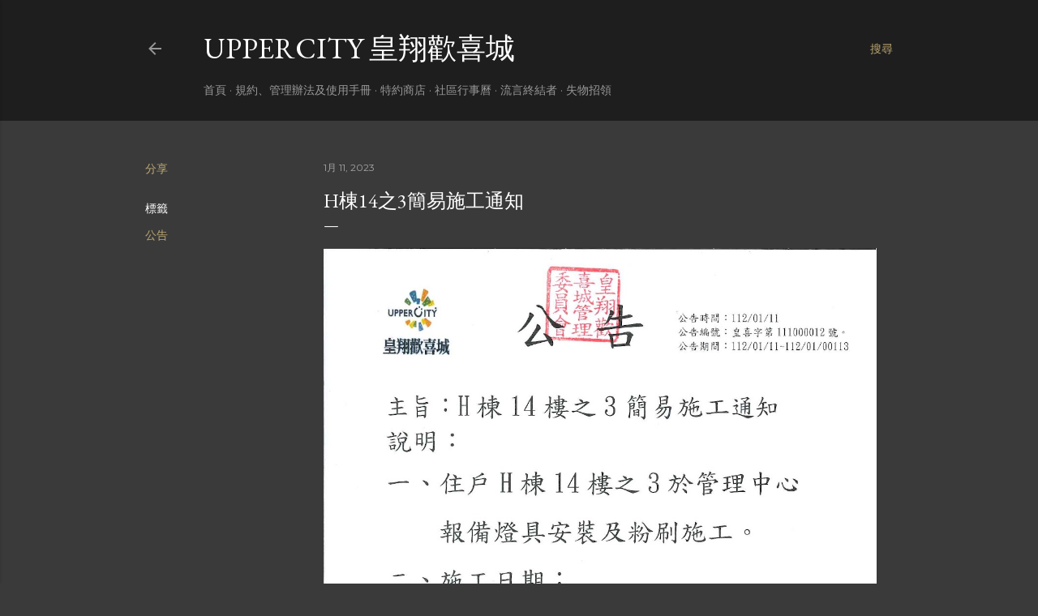

--- FILE ---
content_type: text/html; charset=UTF-8
request_url: https://www.uppercity.tw/2023/01/h143.html
body_size: 24569
content:
<!DOCTYPE html>
<html dir='ltr' xmlns='http://www.w3.org/1999/xhtml' xmlns:b='http://www.google.com/2005/gml/b' xmlns:data='http://www.google.com/2005/gml/data' xmlns:expr='http://www.google.com/2005/gml/expr'>
<head>
<meta content='width=device-width, initial-scale=1' name='viewport'/>
<title> H棟14之3簡易施工通知</title>
<meta content='text/html; charset=UTF-8' http-equiv='Content-Type'/>
<!-- Chrome, Firefox OS and Opera -->
<meta content='#3a3a3a' name='theme-color'/>
<!-- Windows Phone -->
<meta content='#3a3a3a' name='msapplication-navbutton-color'/>
<meta content='blogger' name='generator'/>
<link href='https://www.uppercity.tw/favicon.ico' rel='icon' type='image/x-icon'/>
<link href='https://www.uppercity.tw/2023/01/h143.html' rel='canonical'/>
<link rel="alternate" type="application/atom+xml" title="UpperCity 皇翔歡喜城 - Atom" href="https://www.uppercity.tw/feeds/posts/default" />
<link rel="alternate" type="application/rss+xml" title="UpperCity 皇翔歡喜城 - RSS" href="https://www.uppercity.tw/feeds/posts/default?alt=rss" />
<link rel="service.post" type="application/atom+xml" title="UpperCity 皇翔歡喜城 - Atom" href="https://www.blogger.com/feeds/3024700972227774148/posts/default" />

<link rel="alternate" type="application/atom+xml" title="UpperCity 皇翔歡喜城 - Atom" href="https://www.uppercity.tw/feeds/3141942212435519014/comments/default" />
<!--Can't find substitution for tag [blog.ieCssRetrofitLinks]-->
<link href='https://blogger.googleusercontent.com/img/b/R29vZ2xl/AVvXsEjz8l79-QSw7ha5PRpwNgSugq58H17bA8H1Hhs3ZT5uNMV-z0PTw4NjQ1GzZRL4e__2wm-wgZZbsYK3au_yrtJGDasPmMmE5CTMo8Hx32q424UVr6cSHQmhU1W5GqjJNtlY7f2eocF82yCpmexkLjZlNi6qjEbnKQEqOP5_KfxqnlhAfKGZMIVyPBAv/s1600/111000-112%20H%E6%A3%9F14%E4%B9%8B3%E7%B0%A1%E6%98%93%E6%96%BD%E5%B7%A5%E9%80%9A%E7%9F%A5.jpg' rel='image_src'/>
<meta content='https://www.uppercity.tw/2023/01/h143.html' property='og:url'/>
<meta content=' H棟14之3簡易施工通知' property='og:title'/>
<meta content='UpperCity.tw 皇翔歡喜城社區官方網站' property='og:description'/>
<meta content='https://blogger.googleusercontent.com/img/b/R29vZ2xl/AVvXsEjz8l79-QSw7ha5PRpwNgSugq58H17bA8H1Hhs3ZT5uNMV-z0PTw4NjQ1GzZRL4e__2wm-wgZZbsYK3au_yrtJGDasPmMmE5CTMo8Hx32q424UVr6cSHQmhU1W5GqjJNtlY7f2eocF82yCpmexkLjZlNi6qjEbnKQEqOP5_KfxqnlhAfKGZMIVyPBAv/w1200-h630-p-k-no-nu/111000-112%20H%E6%A3%9F14%E4%B9%8B3%E7%B0%A1%E6%98%93%E6%96%BD%E5%B7%A5%E9%80%9A%E7%9F%A5.jpg' property='og:image'/>
<style type='text/css'>@font-face{font-family:'EB Garamond';font-style:normal;font-weight:400;font-display:swap;src:url(//fonts.gstatic.com/s/ebgaramond/v32/SlGDmQSNjdsmc35JDF1K5E55YMjF_7DPuGi-6_RkCY9_WamXgHlIbvw.woff2)format('woff2');unicode-range:U+0460-052F,U+1C80-1C8A,U+20B4,U+2DE0-2DFF,U+A640-A69F,U+FE2E-FE2F;}@font-face{font-family:'EB Garamond';font-style:normal;font-weight:400;font-display:swap;src:url(//fonts.gstatic.com/s/ebgaramond/v32/SlGDmQSNjdsmc35JDF1K5E55YMjF_7DPuGi-6_RkAI9_WamXgHlIbvw.woff2)format('woff2');unicode-range:U+0301,U+0400-045F,U+0490-0491,U+04B0-04B1,U+2116;}@font-face{font-family:'EB Garamond';font-style:normal;font-weight:400;font-display:swap;src:url(//fonts.gstatic.com/s/ebgaramond/v32/SlGDmQSNjdsmc35JDF1K5E55YMjF_7DPuGi-6_RkCI9_WamXgHlIbvw.woff2)format('woff2');unicode-range:U+1F00-1FFF;}@font-face{font-family:'EB Garamond';font-style:normal;font-weight:400;font-display:swap;src:url(//fonts.gstatic.com/s/ebgaramond/v32/SlGDmQSNjdsmc35JDF1K5E55YMjF_7DPuGi-6_RkB49_WamXgHlIbvw.woff2)format('woff2');unicode-range:U+0370-0377,U+037A-037F,U+0384-038A,U+038C,U+038E-03A1,U+03A3-03FF;}@font-face{font-family:'EB Garamond';font-style:normal;font-weight:400;font-display:swap;src:url(//fonts.gstatic.com/s/ebgaramond/v32/SlGDmQSNjdsmc35JDF1K5E55YMjF_7DPuGi-6_RkC49_WamXgHlIbvw.woff2)format('woff2');unicode-range:U+0102-0103,U+0110-0111,U+0128-0129,U+0168-0169,U+01A0-01A1,U+01AF-01B0,U+0300-0301,U+0303-0304,U+0308-0309,U+0323,U+0329,U+1EA0-1EF9,U+20AB;}@font-face{font-family:'EB Garamond';font-style:normal;font-weight:400;font-display:swap;src:url(//fonts.gstatic.com/s/ebgaramond/v32/SlGDmQSNjdsmc35JDF1K5E55YMjF_7DPuGi-6_RkCo9_WamXgHlIbvw.woff2)format('woff2');unicode-range:U+0100-02BA,U+02BD-02C5,U+02C7-02CC,U+02CE-02D7,U+02DD-02FF,U+0304,U+0308,U+0329,U+1D00-1DBF,U+1E00-1E9F,U+1EF2-1EFF,U+2020,U+20A0-20AB,U+20AD-20C0,U+2113,U+2C60-2C7F,U+A720-A7FF;}@font-face{font-family:'EB Garamond';font-style:normal;font-weight:400;font-display:swap;src:url(//fonts.gstatic.com/s/ebgaramond/v32/SlGDmQSNjdsmc35JDF1K5E55YMjF_7DPuGi-6_RkBI9_WamXgHlI.woff2)format('woff2');unicode-range:U+0000-00FF,U+0131,U+0152-0153,U+02BB-02BC,U+02C6,U+02DA,U+02DC,U+0304,U+0308,U+0329,U+2000-206F,U+20AC,U+2122,U+2191,U+2193,U+2212,U+2215,U+FEFF,U+FFFD;}@font-face{font-family:'Lato';font-style:normal;font-weight:300;font-display:swap;src:url(//fonts.gstatic.com/s/lato/v25/S6u9w4BMUTPHh7USSwaPGQ3q5d0N7w.woff2)format('woff2');unicode-range:U+0100-02BA,U+02BD-02C5,U+02C7-02CC,U+02CE-02D7,U+02DD-02FF,U+0304,U+0308,U+0329,U+1D00-1DBF,U+1E00-1E9F,U+1EF2-1EFF,U+2020,U+20A0-20AB,U+20AD-20C0,U+2113,U+2C60-2C7F,U+A720-A7FF;}@font-face{font-family:'Lato';font-style:normal;font-weight:300;font-display:swap;src:url(//fonts.gstatic.com/s/lato/v25/S6u9w4BMUTPHh7USSwiPGQ3q5d0.woff2)format('woff2');unicode-range:U+0000-00FF,U+0131,U+0152-0153,U+02BB-02BC,U+02C6,U+02DA,U+02DC,U+0304,U+0308,U+0329,U+2000-206F,U+20AC,U+2122,U+2191,U+2193,U+2212,U+2215,U+FEFF,U+FFFD;}@font-face{font-family:'Lato';font-style:normal;font-weight:400;font-display:swap;src:url(//fonts.gstatic.com/s/lato/v25/S6uyw4BMUTPHjxAwXiWtFCfQ7A.woff2)format('woff2');unicode-range:U+0100-02BA,U+02BD-02C5,U+02C7-02CC,U+02CE-02D7,U+02DD-02FF,U+0304,U+0308,U+0329,U+1D00-1DBF,U+1E00-1E9F,U+1EF2-1EFF,U+2020,U+20A0-20AB,U+20AD-20C0,U+2113,U+2C60-2C7F,U+A720-A7FF;}@font-face{font-family:'Lato';font-style:normal;font-weight:400;font-display:swap;src:url(//fonts.gstatic.com/s/lato/v25/S6uyw4BMUTPHjx4wXiWtFCc.woff2)format('woff2');unicode-range:U+0000-00FF,U+0131,U+0152-0153,U+02BB-02BC,U+02C6,U+02DA,U+02DC,U+0304,U+0308,U+0329,U+2000-206F,U+20AC,U+2122,U+2191,U+2193,U+2212,U+2215,U+FEFF,U+FFFD;}@font-face{font-family:'Lato';font-style:normal;font-weight:700;font-display:swap;src:url(//fonts.gstatic.com/s/lato/v25/S6u9w4BMUTPHh6UVSwaPGQ3q5d0N7w.woff2)format('woff2');unicode-range:U+0100-02BA,U+02BD-02C5,U+02C7-02CC,U+02CE-02D7,U+02DD-02FF,U+0304,U+0308,U+0329,U+1D00-1DBF,U+1E00-1E9F,U+1EF2-1EFF,U+2020,U+20A0-20AB,U+20AD-20C0,U+2113,U+2C60-2C7F,U+A720-A7FF;}@font-face{font-family:'Lato';font-style:normal;font-weight:700;font-display:swap;src:url(//fonts.gstatic.com/s/lato/v25/S6u9w4BMUTPHh6UVSwiPGQ3q5d0.woff2)format('woff2');unicode-range:U+0000-00FF,U+0131,U+0152-0153,U+02BB-02BC,U+02C6,U+02DA,U+02DC,U+0304,U+0308,U+0329,U+2000-206F,U+20AC,U+2122,U+2191,U+2193,U+2212,U+2215,U+FEFF,U+FFFD;}@font-face{font-family:'Lora';font-style:normal;font-weight:400;font-display:swap;src:url(//fonts.gstatic.com/s/lora/v37/0QI6MX1D_JOuGQbT0gvTJPa787weuxJMkq18ndeYxZ2JTg.woff2)format('woff2');unicode-range:U+0460-052F,U+1C80-1C8A,U+20B4,U+2DE0-2DFF,U+A640-A69F,U+FE2E-FE2F;}@font-face{font-family:'Lora';font-style:normal;font-weight:400;font-display:swap;src:url(//fonts.gstatic.com/s/lora/v37/0QI6MX1D_JOuGQbT0gvTJPa787weuxJFkq18ndeYxZ2JTg.woff2)format('woff2');unicode-range:U+0301,U+0400-045F,U+0490-0491,U+04B0-04B1,U+2116;}@font-face{font-family:'Lora';font-style:normal;font-weight:400;font-display:swap;src:url(//fonts.gstatic.com/s/lora/v37/0QI6MX1D_JOuGQbT0gvTJPa787weuxI9kq18ndeYxZ2JTg.woff2)format('woff2');unicode-range:U+0302-0303,U+0305,U+0307-0308,U+0310,U+0312,U+0315,U+031A,U+0326-0327,U+032C,U+032F-0330,U+0332-0333,U+0338,U+033A,U+0346,U+034D,U+0391-03A1,U+03A3-03A9,U+03B1-03C9,U+03D1,U+03D5-03D6,U+03F0-03F1,U+03F4-03F5,U+2016-2017,U+2034-2038,U+203C,U+2040,U+2043,U+2047,U+2050,U+2057,U+205F,U+2070-2071,U+2074-208E,U+2090-209C,U+20D0-20DC,U+20E1,U+20E5-20EF,U+2100-2112,U+2114-2115,U+2117-2121,U+2123-214F,U+2190,U+2192,U+2194-21AE,U+21B0-21E5,U+21F1-21F2,U+21F4-2211,U+2213-2214,U+2216-22FF,U+2308-230B,U+2310,U+2319,U+231C-2321,U+2336-237A,U+237C,U+2395,U+239B-23B7,U+23D0,U+23DC-23E1,U+2474-2475,U+25AF,U+25B3,U+25B7,U+25BD,U+25C1,U+25CA,U+25CC,U+25FB,U+266D-266F,U+27C0-27FF,U+2900-2AFF,U+2B0E-2B11,U+2B30-2B4C,U+2BFE,U+3030,U+FF5B,U+FF5D,U+1D400-1D7FF,U+1EE00-1EEFF;}@font-face{font-family:'Lora';font-style:normal;font-weight:400;font-display:swap;src:url(//fonts.gstatic.com/s/lora/v37/0QI6MX1D_JOuGQbT0gvTJPa787weuxIvkq18ndeYxZ2JTg.woff2)format('woff2');unicode-range:U+0001-000C,U+000E-001F,U+007F-009F,U+20DD-20E0,U+20E2-20E4,U+2150-218F,U+2190,U+2192,U+2194-2199,U+21AF,U+21E6-21F0,U+21F3,U+2218-2219,U+2299,U+22C4-22C6,U+2300-243F,U+2440-244A,U+2460-24FF,U+25A0-27BF,U+2800-28FF,U+2921-2922,U+2981,U+29BF,U+29EB,U+2B00-2BFF,U+4DC0-4DFF,U+FFF9-FFFB,U+10140-1018E,U+10190-1019C,U+101A0,U+101D0-101FD,U+102E0-102FB,U+10E60-10E7E,U+1D2C0-1D2D3,U+1D2E0-1D37F,U+1F000-1F0FF,U+1F100-1F1AD,U+1F1E6-1F1FF,U+1F30D-1F30F,U+1F315,U+1F31C,U+1F31E,U+1F320-1F32C,U+1F336,U+1F378,U+1F37D,U+1F382,U+1F393-1F39F,U+1F3A7-1F3A8,U+1F3AC-1F3AF,U+1F3C2,U+1F3C4-1F3C6,U+1F3CA-1F3CE,U+1F3D4-1F3E0,U+1F3ED,U+1F3F1-1F3F3,U+1F3F5-1F3F7,U+1F408,U+1F415,U+1F41F,U+1F426,U+1F43F,U+1F441-1F442,U+1F444,U+1F446-1F449,U+1F44C-1F44E,U+1F453,U+1F46A,U+1F47D,U+1F4A3,U+1F4B0,U+1F4B3,U+1F4B9,U+1F4BB,U+1F4BF,U+1F4C8-1F4CB,U+1F4D6,U+1F4DA,U+1F4DF,U+1F4E3-1F4E6,U+1F4EA-1F4ED,U+1F4F7,U+1F4F9-1F4FB,U+1F4FD-1F4FE,U+1F503,U+1F507-1F50B,U+1F50D,U+1F512-1F513,U+1F53E-1F54A,U+1F54F-1F5FA,U+1F610,U+1F650-1F67F,U+1F687,U+1F68D,U+1F691,U+1F694,U+1F698,U+1F6AD,U+1F6B2,U+1F6B9-1F6BA,U+1F6BC,U+1F6C6-1F6CF,U+1F6D3-1F6D7,U+1F6E0-1F6EA,U+1F6F0-1F6F3,U+1F6F7-1F6FC,U+1F700-1F7FF,U+1F800-1F80B,U+1F810-1F847,U+1F850-1F859,U+1F860-1F887,U+1F890-1F8AD,U+1F8B0-1F8BB,U+1F8C0-1F8C1,U+1F900-1F90B,U+1F93B,U+1F946,U+1F984,U+1F996,U+1F9E9,U+1FA00-1FA6F,U+1FA70-1FA7C,U+1FA80-1FA89,U+1FA8F-1FAC6,U+1FACE-1FADC,U+1FADF-1FAE9,U+1FAF0-1FAF8,U+1FB00-1FBFF;}@font-face{font-family:'Lora';font-style:normal;font-weight:400;font-display:swap;src:url(//fonts.gstatic.com/s/lora/v37/0QI6MX1D_JOuGQbT0gvTJPa787weuxJOkq18ndeYxZ2JTg.woff2)format('woff2');unicode-range:U+0102-0103,U+0110-0111,U+0128-0129,U+0168-0169,U+01A0-01A1,U+01AF-01B0,U+0300-0301,U+0303-0304,U+0308-0309,U+0323,U+0329,U+1EA0-1EF9,U+20AB;}@font-face{font-family:'Lora';font-style:normal;font-weight:400;font-display:swap;src:url(//fonts.gstatic.com/s/lora/v37/0QI6MX1D_JOuGQbT0gvTJPa787weuxJPkq18ndeYxZ2JTg.woff2)format('woff2');unicode-range:U+0100-02BA,U+02BD-02C5,U+02C7-02CC,U+02CE-02D7,U+02DD-02FF,U+0304,U+0308,U+0329,U+1D00-1DBF,U+1E00-1E9F,U+1EF2-1EFF,U+2020,U+20A0-20AB,U+20AD-20C0,U+2113,U+2C60-2C7F,U+A720-A7FF;}@font-face{font-family:'Lora';font-style:normal;font-weight:400;font-display:swap;src:url(//fonts.gstatic.com/s/lora/v37/0QI6MX1D_JOuGQbT0gvTJPa787weuxJBkq18ndeYxZ0.woff2)format('woff2');unicode-range:U+0000-00FF,U+0131,U+0152-0153,U+02BB-02BC,U+02C6,U+02DA,U+02DC,U+0304,U+0308,U+0329,U+2000-206F,U+20AC,U+2122,U+2191,U+2193,U+2212,U+2215,U+FEFF,U+FFFD;}@font-face{font-family:'Montserrat';font-style:normal;font-weight:400;font-display:swap;src:url(//fonts.gstatic.com/s/montserrat/v31/JTUSjIg1_i6t8kCHKm459WRhyyTh89ZNpQ.woff2)format('woff2');unicode-range:U+0460-052F,U+1C80-1C8A,U+20B4,U+2DE0-2DFF,U+A640-A69F,U+FE2E-FE2F;}@font-face{font-family:'Montserrat';font-style:normal;font-weight:400;font-display:swap;src:url(//fonts.gstatic.com/s/montserrat/v31/JTUSjIg1_i6t8kCHKm459W1hyyTh89ZNpQ.woff2)format('woff2');unicode-range:U+0301,U+0400-045F,U+0490-0491,U+04B0-04B1,U+2116;}@font-face{font-family:'Montserrat';font-style:normal;font-weight:400;font-display:swap;src:url(//fonts.gstatic.com/s/montserrat/v31/JTUSjIg1_i6t8kCHKm459WZhyyTh89ZNpQ.woff2)format('woff2');unicode-range:U+0102-0103,U+0110-0111,U+0128-0129,U+0168-0169,U+01A0-01A1,U+01AF-01B0,U+0300-0301,U+0303-0304,U+0308-0309,U+0323,U+0329,U+1EA0-1EF9,U+20AB;}@font-face{font-family:'Montserrat';font-style:normal;font-weight:400;font-display:swap;src:url(//fonts.gstatic.com/s/montserrat/v31/JTUSjIg1_i6t8kCHKm459WdhyyTh89ZNpQ.woff2)format('woff2');unicode-range:U+0100-02BA,U+02BD-02C5,U+02C7-02CC,U+02CE-02D7,U+02DD-02FF,U+0304,U+0308,U+0329,U+1D00-1DBF,U+1E00-1E9F,U+1EF2-1EFF,U+2020,U+20A0-20AB,U+20AD-20C0,U+2113,U+2C60-2C7F,U+A720-A7FF;}@font-face{font-family:'Montserrat';font-style:normal;font-weight:400;font-display:swap;src:url(//fonts.gstatic.com/s/montserrat/v31/JTUSjIg1_i6t8kCHKm459WlhyyTh89Y.woff2)format('woff2');unicode-range:U+0000-00FF,U+0131,U+0152-0153,U+02BB-02BC,U+02C6,U+02DA,U+02DC,U+0304,U+0308,U+0329,U+2000-206F,U+20AC,U+2122,U+2191,U+2193,U+2212,U+2215,U+FEFF,U+FFFD;}@font-face{font-family:'Montserrat';font-style:normal;font-weight:700;font-display:swap;src:url(//fonts.gstatic.com/s/montserrat/v31/JTUSjIg1_i6t8kCHKm459WRhyyTh89ZNpQ.woff2)format('woff2');unicode-range:U+0460-052F,U+1C80-1C8A,U+20B4,U+2DE0-2DFF,U+A640-A69F,U+FE2E-FE2F;}@font-face{font-family:'Montserrat';font-style:normal;font-weight:700;font-display:swap;src:url(//fonts.gstatic.com/s/montserrat/v31/JTUSjIg1_i6t8kCHKm459W1hyyTh89ZNpQ.woff2)format('woff2');unicode-range:U+0301,U+0400-045F,U+0490-0491,U+04B0-04B1,U+2116;}@font-face{font-family:'Montserrat';font-style:normal;font-weight:700;font-display:swap;src:url(//fonts.gstatic.com/s/montserrat/v31/JTUSjIg1_i6t8kCHKm459WZhyyTh89ZNpQ.woff2)format('woff2');unicode-range:U+0102-0103,U+0110-0111,U+0128-0129,U+0168-0169,U+01A0-01A1,U+01AF-01B0,U+0300-0301,U+0303-0304,U+0308-0309,U+0323,U+0329,U+1EA0-1EF9,U+20AB;}@font-face{font-family:'Montserrat';font-style:normal;font-weight:700;font-display:swap;src:url(//fonts.gstatic.com/s/montserrat/v31/JTUSjIg1_i6t8kCHKm459WdhyyTh89ZNpQ.woff2)format('woff2');unicode-range:U+0100-02BA,U+02BD-02C5,U+02C7-02CC,U+02CE-02D7,U+02DD-02FF,U+0304,U+0308,U+0329,U+1D00-1DBF,U+1E00-1E9F,U+1EF2-1EFF,U+2020,U+20A0-20AB,U+20AD-20C0,U+2113,U+2C60-2C7F,U+A720-A7FF;}@font-face{font-family:'Montserrat';font-style:normal;font-weight:700;font-display:swap;src:url(//fonts.gstatic.com/s/montserrat/v31/JTUSjIg1_i6t8kCHKm459WlhyyTh89Y.woff2)format('woff2');unicode-range:U+0000-00FF,U+0131,U+0152-0153,U+02BB-02BC,U+02C6,U+02DA,U+02DC,U+0304,U+0308,U+0329,U+2000-206F,U+20AC,U+2122,U+2191,U+2193,U+2212,U+2215,U+FEFF,U+FFFD;}</style>
<style id='page-skin-1' type='text/css'><!--
/*! normalize.css v3.0.1 | MIT License | git.io/normalize */html{font-family:sans-serif;-ms-text-size-adjust:100%;-webkit-text-size-adjust:100%}body{margin:0}article,aside,details,figcaption,figure,footer,header,hgroup,main,nav,section,summary{display:block}audio,canvas,progress,video{display:inline-block;vertical-align:baseline}audio:not([controls]){display:none;height:0}[hidden],template{display:none}a{background:transparent}a:active,a:hover{outline:0}abbr[title]{border-bottom:1px dotted}b,strong{font-weight:bold}dfn{font-style:italic}h1{font-size:2em;margin:.67em 0}mark{background:#ff0;color:#000}small{font-size:80%}sub,sup{font-size:75%;line-height:0;position:relative;vertical-align:baseline}sup{top:-0.5em}sub{bottom:-0.25em}img{border:0}svg:not(:root){overflow:hidden}figure{margin:1em 40px}hr{-moz-box-sizing:content-box;box-sizing:content-box;height:0}pre{overflow:auto}code,kbd,pre,samp{font-family:monospace,monospace;font-size:1em}button,input,optgroup,select,textarea{color:inherit;font:inherit;margin:0}button{overflow:visible}button,select{text-transform:none}button,html input[type="button"],input[type="reset"],input[type="submit"]{-webkit-appearance:button;cursor:pointer}button[disabled],html input[disabled]{cursor:default}button::-moz-focus-inner,input::-moz-focus-inner{border:0;padding:0}input{line-height:normal}input[type="checkbox"],input[type="radio"]{box-sizing:border-box;padding:0}input[type="number"]::-webkit-inner-spin-button,input[type="number"]::-webkit-outer-spin-button{height:auto}input[type="search"]{-webkit-appearance:textfield;-moz-box-sizing:content-box;-webkit-box-sizing:content-box;box-sizing:content-box}input[type="search"]::-webkit-search-cancel-button,input[type="search"]::-webkit-search-decoration{-webkit-appearance:none}fieldset{border:1px solid #c0c0c0;margin:0 2px;padding:.35em .625em .75em}legend{border:0;padding:0}textarea{overflow:auto}optgroup{font-weight:bold}table{border-collapse:collapse;border-spacing:0}td,th{padding:0}
/*!************************************************
* Blogger Template Style
* Name: Soho
**************************************************/
body {
overflow-wrap: break-word;
word-break: break-word;
word-wrap: break-word;
}
.hidden {
display: none;
}
.invisible {
visibility: hidden;
}
.container::after,
.float-container::after {
clear: both;
content: '';
display: table;
}
.clearboth {
clear: both;
}
.dim-overlay {
background-color: rgba(0, 0, 0, 0.54);
height: 100vh;
left: 0;
position: fixed;
top: 0;
width: 100%;
}
#sharing-dim-overlay {
background-color: transparent;
}
.loading-spinner-large {
-webkit-animation: mspin-rotate 1568.63ms infinite linear;
animation: mspin-rotate 1568.63ms infinite linear;
height: 48px;
overflow: hidden;
position: absolute;
width: 48px;
z-index: 200;
}
.loading-spinner-large > div {
-webkit-animation: mspin-revrot 5332ms infinite steps(4);
animation: mspin-revrot 5332ms infinite steps(4);
}
.loading-spinner-large > div > div {
-webkit-animation: mspin-singlecolor-large-film 1333ms infinite steps(81);
animation: mspin-singlecolor-large-film 1333ms infinite steps(81);
background-size: 100%;
height: 48px;
width: 3888px;
}
.mspin-black-large > div > div,
.mspin-grey_54-large > div > div {
background-image: url(https://www.blogblog.com/indie/mspin_black_large.svg);
}
.mspin-white-large > div > div {
background-image: url(https://www.blogblog.com/indie/mspin_white_large.svg);
}
.mspin-grey_54-large {
opacity: .54;
}
@-webkit-keyframes mspin-singlecolor-large-film {
from {
-webkit-transform: translateX(0);
transform: translateX(0);
}
to {
-webkit-transform: translateX(-3888px);
transform: translateX(-3888px);
}
}
@keyframes mspin-singlecolor-large-film {
from {
-webkit-transform: translateX(0);
transform: translateX(0);
}
to {
-webkit-transform: translateX(-3888px);
transform: translateX(-3888px);
}
}
@-webkit-keyframes mspin-rotate {
from {
-webkit-transform: rotate(0deg);
transform: rotate(0deg);
}
to {
-webkit-transform: rotate(360deg);
transform: rotate(360deg);
}
}
@keyframes mspin-rotate {
from {
-webkit-transform: rotate(0deg);
transform: rotate(0deg);
}
to {
-webkit-transform: rotate(360deg);
transform: rotate(360deg);
}
}
@-webkit-keyframes mspin-revrot {
from {
-webkit-transform: rotate(0deg);
transform: rotate(0deg);
}
to {
-webkit-transform: rotate(-360deg);
transform: rotate(-360deg);
}
}
@keyframes mspin-revrot {
from {
-webkit-transform: rotate(0deg);
transform: rotate(0deg);
}
to {
-webkit-transform: rotate(-360deg);
transform: rotate(-360deg);
}
}
input::-ms-clear {
display: none;
}
.blogger-logo,
.svg-icon-24.blogger-logo {
fill: #ff9800;
opacity: 1.0;
}
.skip-navigation {
background-color: #fff;
box-sizing: border-box;
color: #000;
display: block;
height: 0;
left: 0;
line-height: 50px;
overflow: hidden;
padding-top: 0;
position: fixed;
text-align: center;
top: 0;
-webkit-transition: box-shadow 0.3s, height 0.3s, padding-top 0.3s;
transition: box-shadow 0.3s, height 0.3s, padding-top 0.3s;
width: 100%;
z-index: 900;
}
.skip-navigation:focus {
box-shadow: 0 4px 5px 0 rgba(0, 0, 0, 0.14), 0 1px 10px 0 rgba(0, 0, 0, 0.12), 0 2px 4px -1px rgba(0, 0, 0, 0.2);
height: 50px;
}
#main {
outline: none;
}
.main-heading {
position: absolute;
clip: rect(1px, 1px, 1px, 1px);
padding: 0;
border: 0;
height: 1px;
width: 1px;
overflow: hidden;
}
.widget.Attribution {
margin-top: 1em;
text-align: center;
}
.widget.Attribution .blogger img,
.widget.Attribution .blogger svg {
vertical-align: bottom;
}
.widget.Attribution .blogger img {
margin-right: 0.5em;
}
.widget.Attribution div {
line-height: 24px;
margin-top: 0.5em;
}
.widget.Attribution .image-attribution,
.widget.Attribution .copyright {
font-size: 0.7em;
margin-top: 1.5em;
}
.item-control {
display: none;
}
.BLOG_mobile_video_class {
display: none;
}
.bg-photo {
background-attachment: scroll !important;
}
body .CSS_LIGHTBOX {
z-index: 900;
}
.extendable .show-more,
.extendable .show-less {
border-color: #bca772;
color: #bca772;
margin-top: 8px;
}
.extendable .show-more.hidden,
.extendable .show-less.hidden {
display: none;
}
.inline-ad {
display: none;
max-width: 100%;
overflow: hidden;
}
.adsbygoogle {
display: block;
}
#cookieChoiceInfo {
bottom: 0;
top: auto;
}
iframe.b-hbp-video {
border: 0;
}
.post-body img {
max-width: 100%;
}
.post-body iframe {
max-width: 100%;
}
.post-body a[imageanchor="1"] {
display: inline-block;
}
.byline {
margin-right: 1em;
}
.byline:last-child {
margin-right: 0;
}
.paging-control-container {
margin-bottom: 16px;
}
.paging-control-container .paging-control {
display: inline-block;
}
.paging-control-container .paging-control,
.paging-control-container .comment-range-text::after {
color: #bca772;
}
.paging-control-container .paging-control,
.paging-control-container .comment-range-text {
margin-right: 8px;
}
.paging-control-container .paging-control::after,
.paging-control-container .comment-range-text::after {
content: '\00B7';
cursor: default;
padding-left: 8px;
pointer-events: none;
}
.paging-control-container .paging-control:last-child::after,
.paging-control-container .comment-range-text:last-child::after {
content: none;
}
.byline.reactions iframe {
height: 20px;
}
.b-notification {
color: #000;
background-color: #fff;
border-bottom: solid 1px #000;
box-sizing: border-box;
padding: 16px 32px;
text-align: center;
}
.b-notification.visible {
-webkit-transition: margin-top 0.3s cubic-bezier(0.4, 0, 0.2, 1);
transition: margin-top 0.3s cubic-bezier(0.4, 0, 0.2, 1);
}
.b-notification.invisible {
position: absolute;
}
.b-notification-close {
position: absolute;
right: 8px;
top: 8px;
}
.no-posts-message {
line-height: 40px;
text-align: center;
}
@media screen and (max-width: 1162px) {
body.item-view .post-body a[imageanchor="1"][style*="float: left;"],
body.item-view .post-body a[imageanchor="1"][style*="float: right;"] {
float: none !important;
clear: none !important;
}
body.item-view .post-body a[imageanchor="1"] img {
display: block;
height: auto;
margin: 0 auto;
}
body.item-view .post-body > .separator:first-child > a[imageanchor="1"]:first-child {
margin-top: 20px;
}
.post-body a[imageanchor] {
display: block;
}
body.item-view .post-body a[imageanchor="1"] {
margin-left: 0 !important;
margin-right: 0 !important;
}
body.item-view .post-body a[imageanchor="1"] + a[imageanchor="1"] {
margin-top: 16px;
}
}
#comments {
border-top: 1px dashed rgba(0, 0, 0, 0.54);
margin-top: 20px;
padding: 20px;
}
#comments .comment-thread ol {
margin: 0;
padding-left: 0;
}
#comments .comment-thread ol {
padding-left: 0;
}
#comments .comment-thread .comment-replies,
#comments .comment .comment-replybox-single {
margin-left: 60px;
}
#comments .comment-thread .thread-count {
display: none;
}
#comments .comment {
list-style-type: none;
padding: 0 0 30px 0;
position: relative;
}
#comments .comment .comment {
padding-bottom: 8px;
}
.comment .avatar-image-container {
position: absolute;
}
.comment .avatar-image-container img {
border-radius: 50%;
}
.avatar-image-container svg,
.comment .avatar-image-container .avatar-icon {
border-radius: 50%;
border: solid 1px #ffffff;
box-sizing: border-box;
fill: #ffffff;
height: 35px;
margin: 0;
padding: 7px;
width: 35px;
}
.comment .comment-block {
margin-top: 10px;
padding-bottom: 0;
}
.comment .comment-block {
margin-left: 60px;
}
#comments .comment-author-header-wrapper {
margin-left: 40px;
}
#comments .comment .thread-expanded .comment-block {
padding-bottom: 20px;
}
#comments .comment .comment-header .user,
#comments .comment .comment-header .user a {
color: #ffffff;
font-style: normal;
font-weight: bold;
}
#comments .comment .comment-actions {
background: transparent;
border: 0;
box-shadow: none;
color: #bca772;
cursor: pointer;
font-size: 14px;
font-weight: bold;
outline: none;
text-decoration: none;
text-transform: uppercase;
width: auto;
bottom: 0;
margin-bottom: 15px;
position: absolute;
}
#comments .comment .comment-actions > * {
margin-right: 8px;
}
#comments .comment .comment-header .datetime {
bottom: 0;
color: rgba(255, 255, 255, 0.54);
display: inline-block;
font-size: 13px;
font-style: italic;
}
#comments .comment .comment-header .datetime {
margin-left: 8px;
}
#comments .comment .comment-header .datetime a,
#comments .comment .comment-footer .comment-timestamp a {
color: rgba(255, 255, 255, 0.54);
}
.comment .comment-body,
#comments .comment .comment-content {
margin-top: 12px;
word-break: break-word;
}
.comment-body {
margin-bottom: 12px;
}
#comments.embed[data-num-comments="0"] {
border: none;
margin-top: 0;
padding-top: 0;
}
#comments.embed[data-num-comments="0"] #comment-post-message,
#comments.embed[data-num-comments="0"] div.comment-form > p,
#comments.embed[data-num-comments="0"] p.comment-footer {
display: none;
}
#comment-editor-src {
display: none;
}
.comments .comments-content .loadmore.loaded {
max-height: 0;
opacity: 0;
overflow: hidden;
}
.extendable .remaining-items {
height: 0;
overflow: hidden;
-webkit-transition: height 0.3s cubic-bezier(0.4, 0, 0.2, 1);
transition: height 0.3s cubic-bezier(0.4, 0, 0.2, 1);
}
.extendable .remaining-items.expanded {
height: auto;
}
.svg-icon-24,
.svg-icon-24-button {
cursor: pointer;
height: 24px;
width: 24px;
min-width: 24px;
}
.touch-icon {
margin: -12px;
padding: 12px;
}
.touch-icon:focus, .touch-icon:active {
background-color: rgba(153, 153, 153, 0.4);
border-radius: 50%;
}
svg:not(:root).touch-icon {
overflow: visible;
}
html[dir=rtl] .rtl-reversible-icon {
-webkit-transform: scaleX(-1);
-ms-transform: scaleX(-1);
transform: scaleX(-1);
}
.touch-icon-button,
.svg-icon-24-button {
background: transparent;
border: 0;
margin: 0;
outline: none;
padding: 0;
}
.touch-icon-button .touch-icon:focus,
.touch-icon-button .touch-icon:active {
background-color: transparent;
}
.touch-icon-button:focus .touch-icon,
.touch-icon-button:active .touch-icon {
background-color: rgba(153, 153, 153, 0.4);
border-radius: 50%;
}
.Profile .default-avatar-wrapper .avatar-icon {
border-radius: 50%;
border: solid 1px #ffffff;
box-sizing: border-box;
fill: #ffffff;
margin: 0;
}
.Profile .individual .default-avatar-wrapper .avatar-icon {
padding: 25px;
}
.Profile .individual .profile-img,
.Profile .individual .avatar-icon {
height: 120px;
width: 120px;
}
.Profile .team .default-avatar-wrapper .avatar-icon {
padding: 8px;
}
.Profile .team .profile-img,
.Profile .team .avatar-icon,
.Profile .team .default-avatar-wrapper {
height: 40px;
width: 40px;
}
.snippet-container {
margin: 0;
position: relative;
overflow: hidden;
}
.snippet-fade {
bottom: 0;
box-sizing: border-box;
position: absolute;
width: 96px;
}
.snippet-fade {
right: 0;
}
.snippet-fade:after {
content: '\2026';
}
.snippet-fade:after {
float: right;
}
.centered-top-container.sticky {
left: 0;
position: fixed;
right: 0;
top: 0;
width: auto;
z-index: 50;
-webkit-transition-property: opacity, -webkit-transform;
transition-property: opacity, -webkit-transform;
transition-property: transform, opacity;
transition-property: transform, opacity, -webkit-transform;
-webkit-transition-duration: 0.2s;
transition-duration: 0.2s;
-webkit-transition-timing-function: cubic-bezier(0.4, 0, 0.2, 1);
transition-timing-function: cubic-bezier(0.4, 0, 0.2, 1);
}
.centered-top-placeholder {
display: none;
}
.collapsed-header .centered-top-placeholder {
display: block;
}
.centered-top-container .Header .replaced h1,
.centered-top-placeholder .Header .replaced h1 {
display: none;
}
.centered-top-container.sticky .Header .replaced h1 {
display: block;
}
.centered-top-container.sticky .Header .header-widget {
background: none;
}
.centered-top-container.sticky .Header .header-image-wrapper {
display: none;
}
.centered-top-container img,
.centered-top-placeholder img {
max-width: 100%;
}
.collapsible {
-webkit-transition: height 0.3s cubic-bezier(0.4, 0, 0.2, 1);
transition: height 0.3s cubic-bezier(0.4, 0, 0.2, 1);
}
.collapsible,
.collapsible > summary {
display: block;
overflow: hidden;
}
.collapsible > :not(summary) {
display: none;
}
.collapsible[open] > :not(summary) {
display: block;
}
.collapsible:focus,
.collapsible > summary:focus {
outline: none;
}
.collapsible > summary {
cursor: pointer;
display: block;
padding: 0;
}
.collapsible:focus > summary,
.collapsible > summary:focus {
background-color: transparent;
}
.collapsible > summary::-webkit-details-marker {
display: none;
}
.collapsible-title {
-webkit-box-align: center;
-webkit-align-items: center;
-ms-flex-align: center;
align-items: center;
display: -webkit-box;
display: -webkit-flex;
display: -ms-flexbox;
display: flex;
}
.collapsible-title .title {
-webkit-box-flex: 1;
-webkit-flex: 1 1 auto;
-ms-flex: 1 1 auto;
flex: 1 1 auto;
-webkit-box-ordinal-group: 1;
-webkit-order: 0;
-ms-flex-order: 0;
order: 0;
overflow: hidden;
text-overflow: ellipsis;
white-space: nowrap;
}
.collapsible-title .chevron-down,
.collapsible[open] .collapsible-title .chevron-up {
display: block;
}
.collapsible-title .chevron-up,
.collapsible[open] .collapsible-title .chevron-down {
display: none;
}
.flat-button {
cursor: pointer;
display: inline-block;
font-weight: bold;
text-transform: uppercase;
border-radius: 2px;
padding: 8px;
margin: -8px;
}
.flat-icon-button {
background: transparent;
border: 0;
margin: 0;
outline: none;
padding: 0;
margin: -12px;
padding: 12px;
cursor: pointer;
box-sizing: content-box;
display: inline-block;
line-height: 0;
}
.flat-icon-button,
.flat-icon-button .splash-wrapper {
border-radius: 50%;
}
.flat-icon-button .splash.animate {
-webkit-animation-duration: 0.3s;
animation-duration: 0.3s;
}
.overflowable-container {
max-height: 28px;
overflow: hidden;
position: relative;
}
.overflow-button {
cursor: pointer;
}
#overflowable-dim-overlay {
background: transparent;
}
.overflow-popup {
box-shadow: 0 2px 2px 0 rgba(0, 0, 0, 0.14), 0 3px 1px -2px rgba(0, 0, 0, 0.2), 0 1px 5px 0 rgba(0, 0, 0, 0.12);
background-color: #1e1e1e;
left: 0;
max-width: calc(100% - 32px);
position: absolute;
top: 0;
visibility: hidden;
z-index: 101;
}
.overflow-popup ul {
list-style: none;
}
.overflow-popup li,
.overflow-popup .tabs li {
display: block;
height: auto;
}
.overflow-popup .tabs li {
padding-left: 0;
padding-right: 0;
}
.overflow-button.hidden,
.overflow-popup li.hidden,
.overflow-popup .tabs li.hidden {
display: none;
}
.search {
display: -webkit-box;
display: -webkit-flex;
display: -ms-flexbox;
display: flex;
line-height: 24px;
width: 24px;
}
.search.focused {
width: 100%;
}
.search.focused .section {
width: 100%;
}
.search form {
z-index: 101;
}
.search h3 {
display: none;
}
.search form {
display: -webkit-box;
display: -webkit-flex;
display: -ms-flexbox;
display: flex;
-webkit-box-flex: 1;
-webkit-flex: 1 0 0;
-ms-flex: 1 0 0px;
flex: 1 0 0;
border-bottom: solid 1px transparent;
padding-bottom: 8px;
}
.search form > * {
display: none;
}
.search.focused form > * {
display: block;
}
.search .search-input label {
display: none;
}
.centered-top-placeholder.cloned .search form {
z-index: 30;
}
.search.focused form {
border-color: rgba(255, 255, 255, 0.54);
position: relative;
width: auto;
}
.collapsed-header .centered-top-container .search.focused form {
border-bottom-color: transparent;
}
.search-expand {
-webkit-box-flex: 0;
-webkit-flex: 0 0 auto;
-ms-flex: 0 0 auto;
flex: 0 0 auto;
}
.search-expand-text {
display: none;
}
.search-close {
display: inline;
vertical-align: middle;
}
.search-input {
-webkit-box-flex: 1;
-webkit-flex: 1 0 1px;
-ms-flex: 1 0 1px;
flex: 1 0 1px;
}
.search-input input {
background: none;
border: 0;
box-sizing: border-box;
color: rgba(255, 255, 255, 0.54);
display: inline-block;
outline: none;
width: calc(100% - 48px);
}
.search-input input.no-cursor {
color: transparent;
text-shadow: 0 0 0 rgba(255, 255, 255, 0.54);
}
.collapsed-header .centered-top-container .search-action,
.collapsed-header .centered-top-container .search-input input {
color: rgba(255, 255, 255, 0.54);
}
.collapsed-header .centered-top-container .search-input input.no-cursor {
color: transparent;
text-shadow: 0 0 0 rgba(255, 255, 255, 0.54);
}
.search-input input.no-cursor:focus,
.collapsed-header .centered-top-container .search-input input.no-cursor:focus {
outline: none;
}
.search-focused > * {
visibility: hidden;
}
.search-focused .search,
.search-focused .search-icon {
visibility: visible;
}
.search.focused .search-action {
display: block;
}
.search.focused .search-action:disabled {
opacity: .3;
}
.widget.Sharing .sharing-button {
display: none;
}
.widget.Sharing .sharing-buttons li {
padding: 0;
}
.widget.Sharing .sharing-buttons li span {
display: none;
}
.post-share-buttons {
position: relative;
}
.share-buttons .svg-icon-24,
.centered-bottom .share-buttons .svg-icon-24 {
fill: #ffffff;
}
.sharing-open.touch-icon-button:focus .touch-icon,
.sharing-open.touch-icon-button:active .touch-icon {
background-color: transparent;
}
.share-buttons {
background-color: #3a3a3a;
border-radius: 2px;
box-shadow: 0 2px 2px 0 rgba(0, 0, 0, 0.14), 0 3px 1px -2px rgba(0, 0, 0, 0.2), 0 1px 5px 0 rgba(0, 0, 0, 0.12);
color: #ffffff;
list-style: none;
margin: 0;
padding: 8px 0;
position: absolute;
top: -11px;
min-width: 200px;
z-index: 101;
}
.share-buttons.hidden {
display: none;
}
.sharing-button {
background: transparent;
border: 0;
margin: 0;
outline: none;
padding: 0;
cursor: pointer;
}
.share-buttons li {
margin: 0;
height: 48px;
}
.share-buttons li:last-child {
margin-bottom: 0;
}
.share-buttons li .sharing-platform-button {
box-sizing: border-box;
cursor: pointer;
display: block;
height: 100%;
margin-bottom: 0;
padding: 0 16px;
position: relative;
width: 100%;
}
.share-buttons li .sharing-platform-button:focus,
.share-buttons li .sharing-platform-button:hover {
background-color: rgba(128, 128, 128, 0.1);
outline: none;
}
.share-buttons li svg[class^="sharing-"],
.share-buttons li svg[class*=" sharing-"] {
position: absolute;
top: 10px;
}
.share-buttons li span.sharing-platform-button,
.share-buttons li span.sharing-platform-button {
position: relative;
top: 0;
}
.share-buttons li .platform-sharing-text {
display: block;
font-size: 16px;
line-height: 48px;
white-space: nowrap;
}
.share-buttons li .platform-sharing-text {
margin-left: 56px;
}
.sidebar-container {
background-color: #f7f7f7;
max-width: 284px;
overflow-y: auto;
-webkit-transition-property: -webkit-transform;
transition-property: -webkit-transform;
transition-property: transform;
transition-property: transform, -webkit-transform;
-webkit-transition-duration: .3s;
transition-duration: .3s;
-webkit-transition-timing-function: cubic-bezier(0, 0, 0.2, 1);
transition-timing-function: cubic-bezier(0, 0, 0.2, 1);
width: 284px;
z-index: 101;
-webkit-overflow-scrolling: touch;
}
.sidebar-container .navigation {
line-height: 0;
padding: 16px;
}
.sidebar-container .sidebar-back {
cursor: pointer;
}
.sidebar-container .widget {
background: none;
margin: 0 16px;
padding: 16px 0;
}
.sidebar-container .widget .title {
color: rgba(255, 255, 255, 0.54);
margin: 0;
}
.sidebar-container .widget ul {
list-style: none;
margin: 0;
padding: 0;
}
.sidebar-container .widget ul ul {
margin-left: 1em;
}
.sidebar-container .widget li {
font-size: 16px;
line-height: normal;
}
.sidebar-container .widget + .widget {
border-top: 1px dashed rgba(255, 255, 255, 0.54);
}
.BlogArchive li {
margin: 16px 0;
}
.BlogArchive li:last-child {
margin-bottom: 0;
}
.Label li a {
display: inline-block;
}
.Label .label-count,
.BlogArchive .post-count {
float: right;
margin-left: .25em;
}
.Label .label-count::before,
.BlogArchive .post-count::before {
content: '(';
}
.Label .label-count::after,
.BlogArchive .post-count::after {
content: ')';
}
.widget.Translate .skiptranslate > div {
display: block !important;
}
.widget.Profile .profile-link {
background-image: none !important;
display: -webkit-box;
display: -webkit-flex;
display: -ms-flexbox;
display: flex;
}
.widget.Profile .team-member .profile-img,
.widget.Profile .team-member .default-avatar-wrapper {
-webkit-box-flex: 0;
-webkit-flex: 0 0 auto;
-ms-flex: 0 0 auto;
flex: 0 0 auto;
margin-right: 1em;
}
.widget.Profile .individual .profile-link {
-webkit-box-orient: vertical;
-webkit-box-direction: normal;
-webkit-flex-direction: column;
-ms-flex-direction: column;
flex-direction: column;
}
.widget.Profile .team .profile-link .profile-name {
-webkit-align-self: center;
-ms-flex-item-align: center;
-ms-grid-row-align: center;
align-self: center;
display: block;
-webkit-box-flex: 1;
-webkit-flex: 1 1 auto;
-ms-flex: 1 1 auto;
flex: 1 1 auto;
}
.dim-overlay {
background-color: rgba(0, 0, 0, 0.54);
z-index: 100;
}
body.sidebar-visible {
overflow-y: hidden;
}
@media screen and (max-width: 1439px) {
.sidebar-container {
bottom: 0;
position: fixed;
top: 0;
left: 0;
right: auto;
}
.sidebar-container.sidebar-invisible {
-webkit-transition-timing-function: cubic-bezier(0.4, 0, 0.6, 1);
transition-timing-function: cubic-bezier(0.4, 0, 0.6, 1);
}
html[dir=ltr] .sidebar-container.sidebar-invisible {
-webkit-transform: translateX(-284px);
-ms-transform: translateX(-284px);
transform: translateX(-284px);
}
html[dir=rtl] .sidebar-container.sidebar-invisible {
-webkit-transform: translateX(284px);
-ms-transform: translateX(284px);
transform: translateX(284px);
}
}
@media screen and (min-width: 1440px) {
.sidebar-container {
position: absolute;
top: 0;
left: 0;
right: auto;
}
.sidebar-container .navigation {
display: none;
}
}
.dialog {
box-shadow: 0 2px 2px 0 rgba(0, 0, 0, 0.14), 0 3px 1px -2px rgba(0, 0, 0, 0.2), 0 1px 5px 0 rgba(0, 0, 0, 0.12);
background: #3a3a3a;
box-sizing: border-box;
padding: 30px;
position: fixed;
text-align: center;
width: calc(100% - 24px);
z-index: 101;
}
.dialog input[type=text],
.dialog input[type=email] {
background-color: transparent;
border: 0;
border-bottom: solid 1px rgba(255,255,255,0.12);
color: #ffffff;
display: block;
font-family: EB Garamond, serif;
font-size: 16px;
line-height: 24px;
margin: auto;
padding-bottom: 7px;
outline: none;
text-align: center;
width: 100%;
}
.dialog input[type=text]::-webkit-input-placeholder,
.dialog input[type=email]::-webkit-input-placeholder {
color: #ffffff;
}
.dialog input[type=text]::-moz-placeholder,
.dialog input[type=email]::-moz-placeholder {
color: #ffffff;
}
.dialog input[type=text]:-ms-input-placeholder,
.dialog input[type=email]:-ms-input-placeholder {
color: #ffffff;
}
.dialog input[type=text]::placeholder,
.dialog input[type=email]::placeholder {
color: #ffffff;
}
.dialog input[type=text]:focus,
.dialog input[type=email]:focus {
border-bottom: solid 2px #bca772;
padding-bottom: 6px;
}
.dialog input.no-cursor {
color: transparent;
text-shadow: 0 0 0 #ffffff;
}
.dialog input.no-cursor:focus {
outline: none;
}
.dialog input.no-cursor:focus {
outline: none;
}
.dialog input[type=submit] {
font-family: EB Garamond, serif;
}
.subscribe-popup {
max-width: 364px;
}
.subscribe-popup h3 {
color: #ffffff;
font-size: 1.8em;
margin-top: 0;
}
.subscribe-popup .FollowByEmail h3 {
display: none;
}
.subscribe-popup .FollowByEmail .follow-by-email-submit {
background: transparent;
border: 0;
box-shadow: none;
color: #bca772;
cursor: pointer;
font-size: 14px;
font-weight: bold;
outline: none;
text-decoration: none;
text-transform: uppercase;
width: auto;
color: #bca772;
display: inline-block;
margin: 0 auto;
margin-top: 24px;
width: auto;
white-space: normal;
}
.subscribe-popup .FollowByEmail .follow-by-email-submit:disabled {
cursor: default;
opacity: .3;
}
@media (max-width: 800px) {
.blog-name div.widget.Subscribe {
margin-bottom: 16px;
}
body.item-view .blog-name div.widget.Subscribe {
margin: 8px auto 16px auto;
width: 100%;
}
}
body#layout .bg-photo-overlay,
body#layout .bg-photo {
display: none;
}
body#layout .page_body {
padding: 0;
position: relative;
top: 0;
}
body#layout .page {
display: inline-block;
left: inherit;
position: relative;
vertical-align: top;
width: 540px;
}
body#layout .centered {
max-width: 954px;
}
body#layout .navigation {
display: none;
}
body#layout .sidebar-container {
display: inline-block;
width: 40%;
}
body#layout .hamburger-menu,
body#layout .search {
display: none;
}
body {
background-color: #3a3a3a;
color: #ffffff;
font: normal 400 20px EB Garamond, serif;
height: 100%;
margin: 0;
min-height: 100vh;
}
h1,
h2,
h3,
h4,
h5,
h6 {
font-weight: normal;
}
a {
color: #bca772;
text-decoration: none;
}
.dim-overlay {
z-index: 100;
}
body.sidebar-visible .page_body {
overflow-y: scroll;
}
.widget .title {
color: rgba(255, 255, 255, 0.54);
font: normal 400 12px Montserrat, sans-serif;
}
.extendable .show-more,
.extendable .show-less {
color: #bca772;
font: normal 400 12px Montserrat, sans-serif;
margin: 12px -8px 0 -8px;
text-transform: uppercase;
}
.main .widget,
.footer .widget {
margin: 50px 0;
}
.main .widget .title {
text-transform: uppercase;
}
.inline-ad {
display: block;
margin-top: 50px;
}
.adsbygoogle {
text-align: center;
}
.page_body {
display: -webkit-box;
display: -webkit-flex;
display: -ms-flexbox;
display: flex;
-webkit-box-orient: vertical;
-webkit-box-direction: normal;
-webkit-flex-direction: column;
-ms-flex-direction: column;
flex-direction: column;
min-height: 100vh;
position: relative;
z-index: 20;
}
.page_body > * {
-webkit-box-flex: 0;
-webkit-flex: 0 0 auto;
-ms-flex: 0 0 auto;
flex: 0 0 auto;
}
.page_body > #footer {
margin-top: auto;
}
.centered-bottom,
.centered-top {
margin: 0 32px;
max-width: 100%;
}
.centered-top {
padding-bottom: 12px;
padding-top: 12px;
}
.sticky .centered-top {
padding-bottom: 0;
padding-top: 0;
}
.centered-top-container,
.centered-top-placeholder {
background: #1e1e1e;
}
.centered-top {
display: -webkit-box;
display: -webkit-flex;
display: -ms-flexbox;
display: flex;
-webkit-flex-wrap: wrap;
-ms-flex-wrap: wrap;
flex-wrap: wrap;
-webkit-box-pack: justify;
-webkit-justify-content: space-between;
-ms-flex-pack: justify;
justify-content: space-between;
position: relative;
}
.sticky .centered-top {
-webkit-flex-wrap: nowrap;
-ms-flex-wrap: nowrap;
flex-wrap: nowrap;
}
.centered-top-container .svg-icon-24,
.centered-top-placeholder .svg-icon-24 {
fill: rgba(255, 255, 255, 0.54);
}
.back-button-container,
.hamburger-menu-container {
-webkit-box-flex: 0;
-webkit-flex: 0 0 auto;
-ms-flex: 0 0 auto;
flex: 0 0 auto;
height: 48px;
-webkit-box-ordinal-group: 2;
-webkit-order: 1;
-ms-flex-order: 1;
order: 1;
}
.sticky .back-button-container,
.sticky .hamburger-menu-container {
-webkit-box-ordinal-group: 2;
-webkit-order: 1;
-ms-flex-order: 1;
order: 1;
}
.back-button,
.hamburger-menu,
.search-expand-icon {
cursor: pointer;
margin-top: 0;
}
.search {
-webkit-box-align: start;
-webkit-align-items: flex-start;
-ms-flex-align: start;
align-items: flex-start;
-webkit-box-flex: 0;
-webkit-flex: 0 0 auto;
-ms-flex: 0 0 auto;
flex: 0 0 auto;
height: 48px;
margin-left: 24px;
-webkit-box-ordinal-group: 4;
-webkit-order: 3;
-ms-flex-order: 3;
order: 3;
}
.search,
.search.focused {
width: auto;
}
.search.focused {
position: static;
}
.sticky .search {
display: none;
-webkit-box-ordinal-group: 5;
-webkit-order: 4;
-ms-flex-order: 4;
order: 4;
}
.search .section {
right: 0;
margin-top: 12px;
position: absolute;
top: 12px;
width: 0;
}
.sticky .search .section {
top: 0;
}
.search-expand {
background: transparent;
border: 0;
margin: 0;
outline: none;
padding: 0;
color: #bca772;
cursor: pointer;
-webkit-box-flex: 0;
-webkit-flex: 0 0 auto;
-ms-flex: 0 0 auto;
flex: 0 0 auto;
font: normal 400 12px Montserrat, sans-serif;
text-transform: uppercase;
word-break: normal;
}
.search.focused .search-expand {
visibility: hidden;
}
.search .dim-overlay {
background: transparent;
}
.search.focused .section {
max-width: 400px;
}
.search.focused form {
border-color: rgba(255, 255, 255, 0.54);
height: 24px;
}
.search.focused .search-input {
display: -webkit-box;
display: -webkit-flex;
display: -ms-flexbox;
display: flex;
-webkit-box-flex: 1;
-webkit-flex: 1 1 auto;
-ms-flex: 1 1 auto;
flex: 1 1 auto;
}
.search-input input {
-webkit-box-flex: 1;
-webkit-flex: 1 1 auto;
-ms-flex: 1 1 auto;
flex: 1 1 auto;
font: normal 400 16px Montserrat, sans-serif;
}
.search input[type='submit'] {
display: none;
}
.subscribe-section-container {
-webkit-box-flex: 1;
-webkit-flex: 1 0 auto;
-ms-flex: 1 0 auto;
flex: 1 0 auto;
margin-left: 24px;
-webkit-box-ordinal-group: 3;
-webkit-order: 2;
-ms-flex-order: 2;
order: 2;
text-align: right;
}
.sticky .subscribe-section-container {
-webkit-box-flex: 0;
-webkit-flex: 0 0 auto;
-ms-flex: 0 0 auto;
flex: 0 0 auto;
-webkit-box-ordinal-group: 4;
-webkit-order: 3;
-ms-flex-order: 3;
order: 3;
}
.subscribe-button {
background: transparent;
border: 0;
margin: 0;
outline: none;
padding: 0;
color: #bca772;
cursor: pointer;
display: inline-block;
font: normal 400 12px Montserrat, sans-serif;
line-height: 48px;
margin: 0;
text-transform: uppercase;
word-break: normal;
}
.subscribe-popup h3 {
color: rgba(255, 255, 255, 0.54);
font: normal 400 12px Montserrat, sans-serif;
margin-bottom: 24px;
text-transform: uppercase;
}
.subscribe-popup div.widget.FollowByEmail .follow-by-email-address {
color: #ffffff;
font: normal 400 12px Montserrat, sans-serif;
}
.subscribe-popup div.widget.FollowByEmail .follow-by-email-submit {
color: #bca772;
font: normal 400 12px Montserrat, sans-serif;
margin-top: 24px;
text-transform: uppercase;
}
.blog-name {
-webkit-box-flex: 1;
-webkit-flex: 1 1 100%;
-ms-flex: 1 1 100%;
flex: 1 1 100%;
-webkit-box-ordinal-group: 5;
-webkit-order: 4;
-ms-flex-order: 4;
order: 4;
overflow: hidden;
}
.sticky .blog-name {
-webkit-box-flex: 1;
-webkit-flex: 1 1 auto;
-ms-flex: 1 1 auto;
flex: 1 1 auto;
margin: 0 12px;
-webkit-box-ordinal-group: 3;
-webkit-order: 2;
-ms-flex-order: 2;
order: 2;
}
body.search-view .centered-top.search-focused .blog-name {
display: none;
}
.widget.Header h1 {
font: normal 400 18px EB Garamond, serif;
margin: 0;
text-transform: uppercase;
}
.widget.Header h1,
.widget.Header h1 a {
color: #ffffff;
}
.widget.Header p {
color: rgba(255, 255, 255, 0.54);
font: normal 400 12px Montserrat, sans-serif;
line-height: 1.7;
}
.sticky .widget.Header h1 {
font-size: 16px;
line-height: 48px;
overflow: hidden;
overflow-wrap: normal;
text-overflow: ellipsis;
white-space: nowrap;
word-wrap: normal;
}
.sticky .widget.Header p {
display: none;
}
.sticky {
box-shadow: 0 1px 3px rgba(0, 0, 0, 0.1);
}
#page_list_top .widget.PageList {
font: normal 400 14px Montserrat, sans-serif;
line-height: 28px;
}
#page_list_top .widget.PageList .title {
display: none;
}
#page_list_top .widget.PageList .overflowable-contents {
overflow: hidden;
}
#page_list_top .widget.PageList .overflowable-contents ul {
list-style: none;
margin: 0;
padding: 0;
}
#page_list_top .widget.PageList .overflow-popup ul {
list-style: none;
margin: 0;
padding: 0 20px;
}
#page_list_top .widget.PageList .overflowable-contents li {
display: inline-block;
}
#page_list_top .widget.PageList .overflowable-contents li.hidden {
display: none;
}
#page_list_top .widget.PageList .overflowable-contents li:not(:first-child):before {
color: rgba(255, 255, 255, 0.54);
content: '\00b7';
}
#page_list_top .widget.PageList .overflowable-contents li a,
#page_list_top .widget.PageList .overflow-popup li a,
#page_list_top .widget.PageList .overflow-button a {
color: rgba(255, 255, 255, 0.54);
font: normal 400 14px Montserrat, sans-serif;
line-height: 28px;
text-transform: uppercase;
}
#page_list_top .widget.PageList .overflowable-contents li.selected a,
#page_list_top .widget.PageList .overflow-popup li.selected a {
color: rgba(255, 255, 255, 0.54);
font: normal 700 14px Montserrat, sans-serif;
line-height: 28px;
}
#page_list_top .widget.PageList .overflow-button {
display: inline;
}
.sticky #page_list_top {
display: none;
}
body.homepage-view .hero-image.has-image {
background: #3a3a3a url(//4.bp.blogspot.com/-R51xnW7_19E/W6C1C4ZulBI/AAAAAAAAF84/rz4y7csgICEY_Ufrf57U2dya5xpNkr_4QCK4BGAYYCw/s0/IMAG2080.jpg) no-repeat scroll bottom center;
background-attachment: scroll;
background-color: #3a3a3a;
background-size: cover;
height: 62.5vw;
max-height: 75vh;
min-height: 200px;
width: 100%;
}
.post-filter-message {
background-color: #2c2c2c;
color: rgba(255, 255, 255, 0.54);
display: -webkit-box;
display: -webkit-flex;
display: -ms-flexbox;
display: flex;
-webkit-flex-wrap: wrap;
-ms-flex-wrap: wrap;
flex-wrap: wrap;
font: normal 400 12px Montserrat, sans-serif;
-webkit-box-pack: justify;
-webkit-justify-content: space-between;
-ms-flex-pack: justify;
justify-content: space-between;
margin-top: 50px;
padding: 18px;
}
.post-filter-message .message-container {
-webkit-box-flex: 1;
-webkit-flex: 1 1 auto;
-ms-flex: 1 1 auto;
flex: 1 1 auto;
min-width: 0;
}
.post-filter-message .home-link-container {
-webkit-box-flex: 0;
-webkit-flex: 0 0 auto;
-ms-flex: 0 0 auto;
flex: 0 0 auto;
}
.post-filter-message .search-label,
.post-filter-message .search-query {
color: rgba(255, 255, 255, 0.87);
font: normal 700 12px Montserrat, sans-serif;
text-transform: uppercase;
}
.post-filter-message .home-link,
.post-filter-message .home-link a {
color: #bca772;
font: normal 700 12px Montserrat, sans-serif;
text-transform: uppercase;
}
.widget.FeaturedPost .thumb.hero-thumb {
background-position: center;
background-size: cover;
height: 360px;
}
.widget.FeaturedPost .featured-post-snippet:before {
content: '\2014';
}
.snippet-container,
.snippet-fade {
font: normal 400 14px Lora, serif;
line-height: 23.8px;
}
.snippet-container {
max-height: 166.6px;
overflow: hidden;
}
.snippet-fade {
background: -webkit-linear-gradient(left, #3a3a3a 0%, #3a3a3a 20%, rgba(58, 58, 58, 0) 100%);
background: linear-gradient(to left, #3a3a3a 0%, #3a3a3a 20%, rgba(58, 58, 58, 0) 100%);
color: #ffffff;
}
.post-sidebar {
display: none;
}
.widget.Blog .blog-posts .post-outer-container {
width: 100%;
}
.no-posts {
text-align: center;
}
body.feed-view .widget.Blog .blog-posts .post-outer-container,
body.item-view .widget.Blog .blog-posts .post-outer {
margin-bottom: 50px;
}
.widget.Blog .post.no-featured-image,
.widget.PopularPosts .post.no-featured-image {
background-color: #2c2c2c;
padding: 30px;
}
.widget.Blog .post > .post-share-buttons-top {
right: 0;
position: absolute;
top: 0;
}
.widget.Blog .post > .post-share-buttons-bottom {
bottom: 0;
right: 0;
position: absolute;
}
.blog-pager {
text-align: right;
}
.blog-pager a {
color: #bca772;
font: normal 400 12px Montserrat, sans-serif;
text-transform: uppercase;
}
.blog-pager .blog-pager-newer-link,
.blog-pager .home-link {
display: none;
}
.post-title {
font: normal 400 20px EB Garamond, serif;
margin: 0;
text-transform: uppercase;
}
.post-title,
.post-title a {
color: #ffffff;
}
.post.no-featured-image .post-title,
.post.no-featured-image .post-title a {
color: #ffffff;
}
body.item-view .post-body-container:before {
content: '\2014';
}
.post-body {
color: #ffffff;
font: normal 400 14px Lora, serif;
line-height: 1.7;
}
.post-body blockquote {
color: #ffffff;
font: normal 400 16px Montserrat, sans-serif;
line-height: 1.7;
margin-left: 0;
margin-right: 0;
}
.post-body img {
height: auto;
max-width: 100%;
}
.post-body .tr-caption {
color: #ffffff;
font: normal 400 12px Montserrat, sans-serif;
line-height: 1.7;
}
.snippet-thumbnail {
position: relative;
}
.snippet-thumbnail .post-header {
background: #3a3a3a;
bottom: 0;
margin-bottom: 0;
padding-right: 15px;
padding-bottom: 5px;
padding-top: 5px;
position: absolute;
}
.snippet-thumbnail img {
width: 100%;
}
.post-header,
.post-footer {
margin: 8px 0;
}
body.item-view .widget.Blog .post-header {
margin: 0 0 16px 0;
}
body.item-view .widget.Blog .post-footer {
margin: 50px 0 0 0;
}
.widget.FeaturedPost .post-footer {
display: -webkit-box;
display: -webkit-flex;
display: -ms-flexbox;
display: flex;
-webkit-flex-wrap: wrap;
-ms-flex-wrap: wrap;
flex-wrap: wrap;
-webkit-box-pack: justify;
-webkit-justify-content: space-between;
-ms-flex-pack: justify;
justify-content: space-between;
}
.widget.FeaturedPost .post-footer > * {
-webkit-box-flex: 0;
-webkit-flex: 0 1 auto;
-ms-flex: 0 1 auto;
flex: 0 1 auto;
}
.widget.FeaturedPost .post-footer,
.widget.FeaturedPost .post-footer a,
.widget.FeaturedPost .post-footer button {
line-height: 1.7;
}
.jump-link {
margin: -8px;
}
.post-header,
.post-header a,
.post-header button {
color: rgba(255, 255, 255, 0.54);
font: normal 400 12px Montserrat, sans-serif;
}
.post.no-featured-image .post-header,
.post.no-featured-image .post-header a,
.post.no-featured-image .post-header button {
color: rgba(255, 255, 255, 0.54);
}
.post-footer,
.post-footer a,
.post-footer button {
color: #bca772;
font: normal 400 12px Montserrat, sans-serif;
}
.post.no-featured-image .post-footer,
.post.no-featured-image .post-footer a,
.post.no-featured-image .post-footer button {
color: #bca772;
}
body.item-view .post-footer-line {
line-height: 2.3;
}
.byline {
display: inline-block;
}
.byline .flat-button {
text-transform: none;
}
.post-header .byline:not(:last-child):after {
content: '\00b7';
}
.post-header .byline:not(:last-child) {
margin-right: 0;
}
.byline.post-labels a {
display: inline-block;
word-break: break-all;
}
.byline.post-labels a:not(:last-child):after {
content: ',';
}
.byline.reactions .reactions-label {
line-height: 22px;
vertical-align: top;
}
.post-share-buttons {
margin-left: 0;
}
.share-buttons {
background-color: #252525;
border-radius: 0;
box-shadow: 0 1px 1px 1px rgba(0, 0, 0, 0.1);
color: rgba(255, 255, 255, 0.87);
font: normal 400 16px Montserrat, sans-serif;
}
.share-buttons .svg-icon-24 {
fill: #bca772;
}
#comment-holder .continue {
display: none;
}
#comment-editor {
margin-bottom: 20px;
margin-top: 20px;
}
.widget.Attribution,
.widget.Attribution a,
.widget.Attribution .image-attribution,
.widget.Attribution .image-attribution a,
.widget.Attribution .copyright,
.widget.Attribution .copyright a {
color: rgba(255, 255, 255, 0.54);
font: normal 400 12px Montserrat, sans-serif;
}
.widget.Attribution svg {
fill: rgba(255, 255, 255, 0.54);
}
.widget.Attribution .blogger a {
display: -webkit-box;
display: -webkit-flex;
display: -ms-flexbox;
display: flex;
-webkit-align-content: center;
-ms-flex-line-pack: center;
align-content: center;
-webkit-box-pack: center;
-webkit-justify-content: center;
-ms-flex-pack: center;
justify-content: center;
line-height: 24px;
}
.widget.Attribution .blogger svg {
margin-right: 8px;
}
.widget.Profile ul {
list-style: none;
padding: 0;
}
.widget.Profile .individual .default-avatar-wrapper,
.widget.Profile .individual .profile-img {
border-radius: 50%;
display: inline-block;
height: 120px;
width: 120px;
}
.widget.Profile .individual .profile-data a,
.widget.Profile .team .profile-name {
color: #ffffff;
font: normal 400 20px EB Garamond, serif;
text-transform: none;
}
.widget.Profile .individual dd {
color: #ffffff;
font: normal 400 20px EB Garamond, serif;
margin: 0 auto;
}
.widget.Profile .individual .profile-link,
.widget.Profile .team .visit-profile {
color: #bca772;
font: normal 400 12px Montserrat, sans-serif;
text-transform: uppercase;
}
.widget.Profile .team .default-avatar-wrapper,
.widget.Profile .team .profile-img {
border-radius: 50%;
float: left;
height: 40px;
width: 40px;
}
.widget.Profile .team .profile-link .profile-name-wrapper {
-webkit-box-flex: 1;
-webkit-flex: 1 1 auto;
-ms-flex: 1 1 auto;
flex: 1 1 auto;
}
.widget.Label li,
.widget.Label span.label-size {
color: #bca772;
display: inline-block;
font: normal 400 12px Montserrat, sans-serif;
word-break: break-all;
}
.widget.Label li:not(:last-child):after,
.widget.Label span.label-size:not(:last-child):after {
content: ',';
}
.widget.PopularPosts .post {
margin-bottom: 50px;
}
#comments {
border-top: none;
padding: 0;
}
#comments .comment .comment-footer,
#comments .comment .comment-header,
#comments .comment .comment-header .datetime,
#comments .comment .comment-header .datetime a {
color: rgba(255, 255, 255, 0.54);
font: normal 400 12px Montserrat, sans-serif;
}
#comments .comment .comment-author,
#comments .comment .comment-author a,
#comments .comment .comment-header .user,
#comments .comment .comment-header .user a {
color: #ffffff;
font: normal 400 14px Montserrat, sans-serif;
}
#comments .comment .comment-body,
#comments .comment .comment-content {
color: #ffffff;
font: normal 400 14px Lora, serif;
}
#comments .comment .comment-actions,
#comments .footer,
#comments .footer a,
#comments .loadmore,
#comments .paging-control {
color: #bca772;
font: normal 400 12px Montserrat, sans-serif;
text-transform: uppercase;
}
#commentsHolder {
border-bottom: none;
border-top: none;
}
#comments .comment-form h4 {
position: absolute;
clip: rect(1px, 1px, 1px, 1px);
padding: 0;
border: 0;
height: 1px;
width: 1px;
overflow: hidden;
}
.sidebar-container {
background-color: #3a3a3a;
color: rgba(255, 255, 255, 0.54);
font: normal 400 14px Montserrat, sans-serif;
min-height: 100%;
}
html[dir=ltr] .sidebar-container {
box-shadow: 1px 0 3px rgba(0, 0, 0, 0.1);
}
html[dir=rtl] .sidebar-container {
box-shadow: -1px 0 3px rgba(0, 0, 0, 0.1);
}
.sidebar-container a {
color: #bca772;
}
.sidebar-container .svg-icon-24 {
fill: rgba(255, 255, 255, 0.54);
}
.sidebar-container .widget {
margin: 0;
margin-left: 40px;
padding: 40px;
padding-left: 0;
}
.sidebar-container .widget + .widget {
border-top: 1px solid rgba(255, 255, 255, 0.54);
}
.sidebar-container .widget .title {
color: rgba(255, 255, 255, 0.54);
font: normal 400 16px Montserrat, sans-serif;
}
.sidebar-container .widget ul li,
.sidebar-container .widget.BlogArchive #ArchiveList li {
font: normal 400 14px Montserrat, sans-serif;
margin: 1em 0 0 0;
}
.sidebar-container .BlogArchive .post-count,
.sidebar-container .Label .label-count {
float: none;
}
.sidebar-container .Label li a {
display: inline;
}
.sidebar-container .widget.Profile .default-avatar-wrapper .avatar-icon {
border-color: #ffffff;
fill: #ffffff;
}
.sidebar-container .widget.Profile .individual {
text-align: center;
}
.sidebar-container .widget.Profile .individual dd:before {
content: '\2014';
display: block;
}
.sidebar-container .widget.Profile .individual .profile-data a,
.sidebar-container .widget.Profile .team .profile-name {
color: #ffffff;
font: normal 400 24px EB Garamond, serif;
}
.sidebar-container .widget.Profile .individual dd {
color: rgba(255, 255, 255, 0.87);
font: normal 400 12px Montserrat, sans-serif;
margin: 0 30px;
}
.sidebar-container .widget.Profile .individual .profile-link,
.sidebar-container .widget.Profile .team .visit-profile {
color: #bca772;
font: normal 400 14px Montserrat, sans-serif;
}
.sidebar-container .snippet-fade {
background: -webkit-linear-gradient(left, #3a3a3a 0%, #3a3a3a 20%, rgba(58, 58, 58, 0) 100%);
background: linear-gradient(to left, #3a3a3a 0%, #3a3a3a 20%, rgba(58, 58, 58, 0) 100%);
}
@media screen and (min-width: 640px) {
.centered-bottom,
.centered-top {
margin: 0 auto;
width: 576px;
}
.centered-top {
-webkit-flex-wrap: nowrap;
-ms-flex-wrap: nowrap;
flex-wrap: nowrap;
padding-bottom: 24px;
padding-top: 36px;
}
.blog-name {
-webkit-box-flex: 1;
-webkit-flex: 1 1 auto;
-ms-flex: 1 1 auto;
flex: 1 1 auto;
min-width: 0;
-webkit-box-ordinal-group: 3;
-webkit-order: 2;
-ms-flex-order: 2;
order: 2;
}
.sticky .blog-name {
margin: 0;
}
.back-button-container,
.hamburger-menu-container {
margin-right: 36px;
-webkit-box-ordinal-group: 2;
-webkit-order: 1;
-ms-flex-order: 1;
order: 1;
}
.search {
margin-left: 36px;
-webkit-box-ordinal-group: 5;
-webkit-order: 4;
-ms-flex-order: 4;
order: 4;
}
.search .section {
top: 36px;
}
.sticky .search {
display: block;
}
.subscribe-section-container {
-webkit-box-flex: 0;
-webkit-flex: 0 0 auto;
-ms-flex: 0 0 auto;
flex: 0 0 auto;
margin-left: 36px;
-webkit-box-ordinal-group: 4;
-webkit-order: 3;
-ms-flex-order: 3;
order: 3;
}
.subscribe-button {
font: normal 400 14px Montserrat, sans-serif;
line-height: 48px;
}
.subscribe-popup h3 {
font: normal 400 14px Montserrat, sans-serif;
}
.subscribe-popup div.widget.FollowByEmail .follow-by-email-address {
font: normal 400 14px Montserrat, sans-serif;
}
.subscribe-popup div.widget.FollowByEmail .follow-by-email-submit {
font: normal 400 14px Montserrat, sans-serif;
}
.widget .title {
font: normal 400 14px Montserrat, sans-serif;
}
.widget.Blog .post.no-featured-image,
.widget.PopularPosts .post.no-featured-image {
padding: 65px;
}
.post-title {
font: normal 400 24px EB Garamond, serif;
}
.blog-pager a {
font: normal 400 14px Montserrat, sans-serif;
}
.widget.Header h1 {
font: normal 400 36px EB Garamond, serif;
}
.sticky .widget.Header h1 {
font-size: 24px;
}
}
@media screen and (min-width: 1162px) {
.centered-bottom,
.centered-top {
width: 922px;
}
.back-button-container,
.hamburger-menu-container {
margin-right: 48px;
}
.search {
margin-left: 48px;
}
.search-expand {
font: normal 400 14px Montserrat, sans-serif;
line-height: 48px;
}
.search-expand-text {
display: block;
}
.search-expand-icon {
display: none;
}
.subscribe-section-container {
margin-left: 48px;
}
.post-filter-message {
font: normal 400 14px Montserrat, sans-serif;
}
.post-filter-message .search-label,
.post-filter-message .search-query {
font: normal 700 14px Montserrat, sans-serif;
}
.post-filter-message .home-link {
font: normal 700 14px Montserrat, sans-serif;
}
.widget.Blog .blog-posts .post-outer-container {
width: 451px;
}
body.item-view .widget.Blog .blog-posts .post-outer-container {
width: 100%;
}
body.item-view .widget.Blog .blog-posts .post-outer {
display: -webkit-box;
display: -webkit-flex;
display: -ms-flexbox;
display: flex;
}
body.item-view .widget.PopularPosts,
body.item-view .post-outer-container .inline-ad,
#comments {
margin-left: 220px;
width: 682px;
}
.post-sidebar {
box-sizing: border-box;
display: block;
font: normal 400 14px Montserrat, sans-serif;
padding-right: 20px;
width: 220px;
}
.post-sidebar-item {
margin-bottom: 30px;
}
.post-sidebar-item ul {
list-style: none;
padding: 0;
}
.post-sidebar-item .sharing-button {
color: #bca772;
cursor: pointer;
display: inline-block;
font: normal 400 14px Montserrat, sans-serif;
line-height: normal;
word-break: normal;
}
.post-sidebar-labels li {
margin-bottom: 8px;
}
body.item-view .widget.Blog .post {
width: 682px;
}
.widget.Blog .post.no-featured-image,
.widget.PopularPosts .post.no-featured-image {
padding: 100px 65px;
}
.page .widget.FeaturedPost .post-content {
display: -webkit-box;
display: -webkit-flex;
display: -ms-flexbox;
display: flex;
-webkit-box-pack: justify;
-webkit-justify-content: space-between;
-ms-flex-pack: justify;
justify-content: space-between;
}
.page .widget.FeaturedPost .thumb-link {
display: -webkit-box;
display: -webkit-flex;
display: -ms-flexbox;
display: flex;
}
.page .widget.FeaturedPost .thumb.hero-thumb {
height: auto;
min-height: 300px;
width: 451px;
}
.page .widget.FeaturedPost .post-content.has-featured-image .post-text-container {
width: 425px;
}
.page .widget.FeaturedPost .post-content.no-featured-image .post-text-container {
width: 100%;
}
.page .widget.FeaturedPost .post-header {
margin: 0 0 8px 0;
}
.page .widget.FeaturedPost .post-footer {
margin: 8px 0 0 0;
}
.post-body {
font: normal 400 16px Lora, serif;
line-height: 1.7;
}
.post-body blockquote {
font: normal 400 24px Montserrat, sans-serif;
line-height: 1.7;
}
.snippet-container,
.snippet-fade {
font: normal 400 16px Lora, serif;
line-height: 27.2px;
}
.snippet-container {
max-height: 326.4px;
}
.widget.Profile .individual .profile-data a,
.widget.Profile .team .profile-name {
font: normal 400 24px EB Garamond, serif;
}
.widget.Profile .individual .profile-link,
.widget.Profile .team .visit-profile {
font: normal 400 14px Montserrat, sans-serif;
}
}
@media screen and (min-width: 1440px) {
body {
position: relative;
}
.page_body {
margin-left: 284px;
}
.sticky .centered-top {
padding-left: 284px;
}
.hamburger-menu-container {
display: none;
}
.sidebar-container {
overflow: visible;
z-index: 32;
}
}

--></style>
<style id='template-skin-1' type='text/css'><!--
body#layout .hidden,
body#layout .invisible {
display: inherit;
}
body#layout .page {
width: 60%;
}
body#layout.ltr .page {
float: right;
}
body#layout.rtl .page {
float: left;
}
body#layout .sidebar-container {
width: 40%;
}
body#layout.ltr .sidebar-container {
float: left;
}
body#layout.rtl .sidebar-container {
float: right;
}
--></style>
<script async='async' src='//pagead2.googlesyndication.com/pagead/js/adsbygoogle.js'></script>
<script async='async' src='https://www.gstatic.com/external_hosted/imagesloaded/imagesloaded-3.1.8.min.js'></script>
<script async='async' src='https://www.gstatic.com/external_hosted/vanillamasonry-v3_1_5/masonry.pkgd.min.js'></script>
<script async='async' src='https://www.gstatic.com/external_hosted/clipboardjs/clipboard.min.js'></script>
<style>
    body.homepage-view .hero-image.has-image {background-image:url(\/\/4.bp.blogspot.com\/-R51xnW7_19E\/W6C1C4ZulBI\/AAAAAAAAF84\/rz4y7csgICEY_Ufrf57U2dya5xpNkr_4QCK4BGAYYCw\/s0\/IMAG2080.jpg);}
    
@media (max-width: 320px) { body.homepage-view .hero-image.has-image {background-image:url(\/\/4.bp.blogspot.com\/-R51xnW7_19E\/W6C1C4ZulBI\/AAAAAAAAF84\/rz4y7csgICEY_Ufrf57U2dya5xpNkr_4QCK4BGAYYCw\/w320\/IMAG2080.jpg);}}
@media (max-width: 640px) and (min-width: 321px) { body.homepage-view .hero-image.has-image {background-image:url(\/\/4.bp.blogspot.com\/-R51xnW7_19E\/W6C1C4ZulBI\/AAAAAAAAF84\/rz4y7csgICEY_Ufrf57U2dya5xpNkr_4QCK4BGAYYCw\/w640\/IMAG2080.jpg);}}
@media (max-width: 800px) and (min-width: 641px) { body.homepage-view .hero-image.has-image {background-image:url(\/\/4.bp.blogspot.com\/-R51xnW7_19E\/W6C1C4ZulBI\/AAAAAAAAF84\/rz4y7csgICEY_Ufrf57U2dya5xpNkr_4QCK4BGAYYCw\/w800\/IMAG2080.jpg);}}
@media (max-width: 1024px) and (min-width: 801px) { body.homepage-view .hero-image.has-image {background-image:url(\/\/4.bp.blogspot.com\/-R51xnW7_19E\/W6C1C4ZulBI\/AAAAAAAAF84\/rz4y7csgICEY_Ufrf57U2dya5xpNkr_4QCK4BGAYYCw\/w1024\/IMAG2080.jpg);}}
@media (max-width: 1440px) and (min-width: 1025px) { body.homepage-view .hero-image.has-image {background-image:url(\/\/4.bp.blogspot.com\/-R51xnW7_19E\/W6C1C4ZulBI\/AAAAAAAAF84\/rz4y7csgICEY_Ufrf57U2dya5xpNkr_4QCK4BGAYYCw\/w1440\/IMAG2080.jpg);}}
@media (max-width: 1680px) and (min-width: 1441px) { body.homepage-view .hero-image.has-image {background-image:url(\/\/4.bp.blogspot.com\/-R51xnW7_19E\/W6C1C4ZulBI\/AAAAAAAAF84\/rz4y7csgICEY_Ufrf57U2dya5xpNkr_4QCK4BGAYYCw\/w1680\/IMAG2080.jpg);}}
@media (max-width: 1920px) and (min-width: 1681px) { body.homepage-view .hero-image.has-image {background-image:url(\/\/4.bp.blogspot.com\/-R51xnW7_19E\/W6C1C4ZulBI\/AAAAAAAAF84\/rz4y7csgICEY_Ufrf57U2dya5xpNkr_4QCK4BGAYYCw\/w1920\/IMAG2080.jpg);}}
/* Last tag covers anything over one higher than the previous max-size cap. */
@media (min-width: 1921px) { body.homepage-view .hero-image.has-image {background-image:url(\/\/4.bp.blogspot.com\/-R51xnW7_19E\/W6C1C4ZulBI\/AAAAAAAAF84\/rz4y7csgICEY_Ufrf57U2dya5xpNkr_4QCK4BGAYYCw\/w2560\/IMAG2080.jpg);}}
  </style>
<link href='https://www.blogger.com/dyn-css/authorization.css?targetBlogID=3024700972227774148&amp;zx=cc8b3152-cbe0-4484-a523-ed91158002cd' media='none' onload='if(media!=&#39;all&#39;)media=&#39;all&#39;' rel='stylesheet'/><noscript><link href='https://www.blogger.com/dyn-css/authorization.css?targetBlogID=3024700972227774148&amp;zx=cc8b3152-cbe0-4484-a523-ed91158002cd' rel='stylesheet'/></noscript>
<meta name='google-adsense-platform-account' content='ca-host-pub-1556223355139109'/>
<meta name='google-adsense-platform-domain' content='blogspot.com'/>

<script async src="https://pagead2.googlesyndication.com/pagead/js/adsbygoogle.js?client=ca-pub-4321915313690611&host=ca-host-pub-1556223355139109" crossorigin="anonymous"></script>

<!-- data-ad-client=ca-pub-4321915313690611 -->

</head>
<body class='post-view item-view version-1-1-1'>
<a class='skip-navigation' href='#main' tabindex='0'>
跳到主要內容
</a>
<div class='page'>
<div class='page_body'>
<div class='main-page-body-content'>
<div class='centered-top-placeholder'></div>
<header class='centered-top-container' role='banner'>
<div class='centered-top'>
<div class='back-button-container'>
<a href='https://www.uppercity.tw/'>
<svg class='svg-icon-24 touch-icon back-button rtl-reversible-icon'>
<use xlink:href='/responsive/sprite_v1_6.css.svg#ic_arrow_back_black_24dp' xmlns:xlink='http://www.w3.org/1999/xlink'></use>
</svg>
</a>
</div>
<div class='search'>
<button aria-label='搜尋' class='search-expand touch-icon-button'>
<div class='search-expand-text'>搜尋</div>
<svg class='svg-icon-24 touch-icon search-expand-icon'>
<use xlink:href='/responsive/sprite_v1_6.css.svg#ic_search_black_24dp' xmlns:xlink='http://www.w3.org/1999/xlink'></use>
</svg>
</button>
<div class='section' id='search_top' name='Search (Top)'><div class='widget BlogSearch' data-version='2' id='BlogSearch2'>
<h3 class='title'>
搜尋此網誌
</h3>
<div class='widget-content' role='search'>
<form action='https://www.uppercity.tw/search' target='_top'>
<div class='search-input'>
<input aria-label='搜尋此網誌' autocomplete='off' name='q' placeholder='搜尋此網誌' value=''/>
</div>
<label>
<input type='submit'/>
<svg class='svg-icon-24 touch-icon search-icon'>
<use xlink:href='/responsive/sprite_v1_6.css.svg#ic_search_black_24dp' xmlns:xlink='http://www.w3.org/1999/xlink'></use>
</svg>
</label>
</form>
</div>
</div>
</div>
</div>
<div class='blog-name'>
<div class='section' id='header' name='標頭'><div class='widget Header' data-version='2' id='Header1'>
<div class='header-widget'>
<div>
<h1>
<a href='https://www.uppercity.tw/'>
UpperCity 皇翔歡喜城
</a>
</h1>
</div>
<p>
</p>
</div>
</div></div>
<nav role='navigation'>
<div class='section' id='page_list_top' name='網頁清單 (頂端)'><div class='widget PageList' data-version='2' id='PageList1'>
<h3 class='title'>
網頁
</h3>
<div class='widget-content'>
<div class='overflowable-container'>
<div class='overflowable-contents'>
<div class='container'>
<ul class='tabs'>
<li class='overflowable-item'>
<a href='https://www.uppercity.tw/'>首頁</a>
</li>
<li class='overflowable-item'>
<a href='https://www.uppercity.tw/p/document-list.html'>規約&#12289;管理辦法及使用手冊</a>
</li>
<li class='overflowable-item'>
<a href='https://www.uppercity.tw/2022/08/2022-08_3.html'>特約商店</a>
</li>
<li class='overflowable-item'>
<a href='https://www.uppercity.tw/p/calender.html'>社區行事曆</a>
</li>
<li class='overflowable-item'>
<a href="https://www.uppercity.tw/p/mythbusters.html">流言終結者</a>
</li>
<li class='overflowable-item'>
<a href='https://www.uppercity.tw/p/blog-page_31.html'>失物招領</a>
</li>
</ul>
</div>
</div>
<div class='overflow-button hidden'>
<a>更多&hellip;</a>
</div>
</div>
</div>
</div></div>
</nav>
</div>
</div>
</header>
<div class='hero-image has-image'>
</div>
<main class='centered-bottom' id='main' role='main' tabindex='-1'>
<div class='main section' id='page_body' name='頁面主體'>
<div class='widget Blog' data-version='2' id='Blog1'>
<div class='blog-posts hfeed container'>
<div class='post-outer-container'>
<div class='post-outer'>
<div class='post-sidebar'>
<div class='post-sidebar-item post-share-buttons'>
<div aria-owns='sharing-popup-Blog1-byline-3141942212435519014' class='sharing' data-title=''>
<button aria-controls='sharing-popup-Blog1-byline-3141942212435519014' aria-label='分享' class='sharing-button touch-icon-button' id='sharing-button-Blog1-byline-3141942212435519014' role='button'>
分享
</button>
<div class='share-buttons-container'>
<ul aria-hidden='true' aria-label='分享' class='share-buttons hidden' id='sharing-popup-Blog1-byline-3141942212435519014' role='menu'>
<li>
<span aria-label='取得連結' class='sharing-platform-button sharing-element-link' data-href='https://www.blogger.com/share-post.g?blogID=3024700972227774148&postID=3141942212435519014&target=' data-url='https://www.uppercity.tw/2023/01/h143.html' role='menuitem' tabindex='-1' title='取得連結'>
<svg class='svg-icon-24 touch-icon sharing-link'>
<use xlink:href='/responsive/sprite_v1_6.css.svg#ic_24_link_dark' xmlns:xlink='http://www.w3.org/1999/xlink'></use>
</svg>
<span class='platform-sharing-text'>取得連結</span>
</span>
</li>
<li>
<span aria-label='分享到 Facebook' class='sharing-platform-button sharing-element-facebook' data-href='https://www.blogger.com/share-post.g?blogID=3024700972227774148&postID=3141942212435519014&target=facebook' data-url='https://www.uppercity.tw/2023/01/h143.html' role='menuitem' tabindex='-1' title='分享到 Facebook'>
<svg class='svg-icon-24 touch-icon sharing-facebook'>
<use xlink:href='/responsive/sprite_v1_6.css.svg#ic_24_facebook_dark' xmlns:xlink='http://www.w3.org/1999/xlink'></use>
</svg>
<span class='platform-sharing-text'>Facebook</span>
</span>
</li>
<li>
<span aria-label='分享到 X' class='sharing-platform-button sharing-element-twitter' data-href='https://www.blogger.com/share-post.g?blogID=3024700972227774148&postID=3141942212435519014&target=twitter' data-url='https://www.uppercity.tw/2023/01/h143.html' role='menuitem' tabindex='-1' title='分享到 X'>
<svg class='svg-icon-24 touch-icon sharing-twitter'>
<use xlink:href='/responsive/sprite_v1_6.css.svg#ic_24_twitter_dark' xmlns:xlink='http://www.w3.org/1999/xlink'></use>
</svg>
<span class='platform-sharing-text'>X</span>
</span>
</li>
<li>
<span aria-label='分享到 Pinterest' class='sharing-platform-button sharing-element-pinterest' data-href='https://www.blogger.com/share-post.g?blogID=3024700972227774148&postID=3141942212435519014&target=pinterest' data-url='https://www.uppercity.tw/2023/01/h143.html' role='menuitem' tabindex='-1' title='分享到 Pinterest'>
<svg class='svg-icon-24 touch-icon sharing-pinterest'>
<use xlink:href='/responsive/sprite_v1_6.css.svg#ic_24_pinterest_dark' xmlns:xlink='http://www.w3.org/1999/xlink'></use>
</svg>
<span class='platform-sharing-text'>Pinterest</span>
</span>
</li>
<li>
<span aria-label='以電子郵件傳送' class='sharing-platform-button sharing-element-email' data-href='https://www.blogger.com/share-post.g?blogID=3024700972227774148&postID=3141942212435519014&target=email' data-url='https://www.uppercity.tw/2023/01/h143.html' role='menuitem' tabindex='-1' title='以電子郵件傳送'>
<svg class='svg-icon-24 touch-icon sharing-email'>
<use xlink:href='/responsive/sprite_v1_6.css.svg#ic_24_email_dark' xmlns:xlink='http://www.w3.org/1999/xlink'></use>
</svg>
<span class='platform-sharing-text'>以電子郵件傳送</span>
</span>
</li>
<li aria-hidden='true' class='hidden'>
<span aria-label='分享至其他應用程式' class='sharing-platform-button sharing-element-other' data-url='https://www.uppercity.tw/2023/01/h143.html' role='menuitem' tabindex='-1' title='分享至其他應用程式'>
<svg class='svg-icon-24 touch-icon sharing-sharingOther'>
<use xlink:href='/responsive/sprite_v1_6.css.svg#ic_more_horiz_black_24dp' xmlns:xlink='http://www.w3.org/1999/xlink'></use>
</svg>
<span class='platform-sharing-text'>其他應用程式</span>
</span>
</li>
</ul>
</div>
</div>
</div>
<div class='post-sidebar-item post-sidebar-labels'>
<div>標籤</div>
<ul>
<li><a href='https://www.uppercity.tw/search/label/%E5%85%AC%E5%91%8A' rel='tag'>公告</a></li>
</ul>
</div>
</div>
<div class='post'>
<script type='application/ld+json'>{
  "@context": "http://schema.org",
  "@type": "BlogPosting",
  "mainEntityOfPage": {
    "@type": "WebPage",
    "@id": "https://www.uppercity.tw/2023/01/h143.html"
  },
  "headline": "H棟14之3簡易施工通知","description": "","datePublished": "2023-01-11T14:36:00+08:00",
  "dateModified": "2023-01-11T15:07:49+08:00","image": {
    "@type": "ImageObject","url": "https://blogger.googleusercontent.com/img/b/R29vZ2xl/AVvXsEjz8l79-QSw7ha5PRpwNgSugq58H17bA8H1Hhs3ZT5uNMV-z0PTw4NjQ1GzZRL4e__2wm-wgZZbsYK3au_yrtJGDasPmMmE5CTMo8Hx32q424UVr6cSHQmhU1W5GqjJNtlY7f2eocF82yCpmexkLjZlNi6qjEbnKQEqOP5_KfxqnlhAfKGZMIVyPBAv/w1200-h630-p-k-no-nu/111000-112%20H%E6%A3%9F14%E4%B9%8B3%E7%B0%A1%E6%98%93%E6%96%BD%E5%B7%A5%E9%80%9A%E7%9F%A5.jpg",
    "height": 630,
    "width": 1200},"publisher": {
    "@type": "Organization",
    "name": "Blogger",
    "logo": {
      "@type": "ImageObject",
      "url": "https://blogger.googleusercontent.com/img/b/U2hvZWJveA/AVvXsEgfMvYAhAbdHksiBA24JKmb2Tav6K0GviwztID3Cq4VpV96HaJfy0viIu8z1SSw_G9n5FQHZWSRao61M3e58ImahqBtr7LiOUS6m_w59IvDYwjmMcbq3fKW4JSbacqkbxTo8B90dWp0Cese92xfLMPe_tg11g/h60/",
      "width": 206,
      "height": 60
    }
  },"author": {
    "@type": "Person",
    "name": "Upper City"
  }
}</script>
<div class='post-header'>
<div class='post-header-line-1'>
<span class='byline post-timestamp'>
<meta content='https://www.uppercity.tw/2023/01/h143.html'/>
<a class='timestamp-link' href='https://www.uppercity.tw/2023/01/h143.html' rel='bookmark' title='permanent link'>
<time class='published' datetime='2023-01-11T14:36:00+08:00' title='2023-01-11T14:36:00+08:00'>
1月 11, 2023
</time>
</a>
</span>
</div>
</div>
<a name='3141942212435519014'></a>
<h3 class='post-title entry-title'>
 H棟14之3簡易施工通知
</h3>
<div class='post-body-container'>
<div class='post-body entry-content float-container' id='post-body-3141942212435519014'>
<div class="separator" style="clear: both;"><a href="https://blogger.googleusercontent.com/img/b/R29vZ2xl/AVvXsEjz8l79-QSw7ha5PRpwNgSugq58H17bA8H1Hhs3ZT5uNMV-z0PTw4NjQ1GzZRL4e__2wm-wgZZbsYK3au_yrtJGDasPmMmE5CTMo8Hx32q424UVr6cSHQmhU1W5GqjJNtlY7f2eocF82yCpmexkLjZlNi6qjEbnKQEqOP5_KfxqnlhAfKGZMIVyPBAv/s1600/111000-112%20H%E6%A3%9F14%E4%B9%8B3%E7%B0%A1%E6%98%93%E6%96%BD%E5%B7%A5%E9%80%9A%E7%9F%A5.jpg" style="display: block; padding: 1em 0; text-align: center; "><img alt="" border="0" data-original-height="2339" data-original-width="1656" src="https://blogger.googleusercontent.com/img/b/R29vZ2xl/AVvXsEjz8l79-QSw7ha5PRpwNgSugq58H17bA8H1Hhs3ZT5uNMV-z0PTw4NjQ1GzZRL4e__2wm-wgZZbsYK3au_yrtJGDasPmMmE5CTMo8Hx32q424UVr6cSHQmhU1W5GqjJNtlY7f2eocF82yCpmexkLjZlNi6qjEbnKQEqOP5_KfxqnlhAfKGZMIVyPBAv/s1600/111000-112%20H%E6%A3%9F14%E4%B9%8B3%E7%B0%A1%E6%98%93%E6%96%BD%E5%B7%A5%E9%80%9A%E7%9F%A5.jpg"/></a></div>
</div>
</div>
<div class='post-footer'>
<div class='post-footer-line post-footer-line-1'>
<div class='byline post-share-buttons goog-inline-block'>
<div aria-owns='sharing-popup-Blog1-footer-1-3141942212435519014' class='sharing' data-title=' H棟14之3簡易施工通知'>
<button aria-controls='sharing-popup-Blog1-footer-1-3141942212435519014' aria-label='分享' class='sharing-button touch-icon-button' id='sharing-button-Blog1-footer-1-3141942212435519014' role='button'>
分享
</button>
<div class='share-buttons-container'>
<ul aria-hidden='true' aria-label='分享' class='share-buttons hidden' id='sharing-popup-Blog1-footer-1-3141942212435519014' role='menu'>
<li>
<span aria-label='取得連結' class='sharing-platform-button sharing-element-link' data-href='https://www.blogger.com/share-post.g?blogID=3024700972227774148&postID=3141942212435519014&target=' data-url='https://www.uppercity.tw/2023/01/h143.html' role='menuitem' tabindex='-1' title='取得連結'>
<svg class='svg-icon-24 touch-icon sharing-link'>
<use xlink:href='/responsive/sprite_v1_6.css.svg#ic_24_link_dark' xmlns:xlink='http://www.w3.org/1999/xlink'></use>
</svg>
<span class='platform-sharing-text'>取得連結</span>
</span>
</li>
<li>
<span aria-label='分享到 Facebook' class='sharing-platform-button sharing-element-facebook' data-href='https://www.blogger.com/share-post.g?blogID=3024700972227774148&postID=3141942212435519014&target=facebook' data-url='https://www.uppercity.tw/2023/01/h143.html' role='menuitem' tabindex='-1' title='分享到 Facebook'>
<svg class='svg-icon-24 touch-icon sharing-facebook'>
<use xlink:href='/responsive/sprite_v1_6.css.svg#ic_24_facebook_dark' xmlns:xlink='http://www.w3.org/1999/xlink'></use>
</svg>
<span class='platform-sharing-text'>Facebook</span>
</span>
</li>
<li>
<span aria-label='分享到 X' class='sharing-platform-button sharing-element-twitter' data-href='https://www.blogger.com/share-post.g?blogID=3024700972227774148&postID=3141942212435519014&target=twitter' data-url='https://www.uppercity.tw/2023/01/h143.html' role='menuitem' tabindex='-1' title='分享到 X'>
<svg class='svg-icon-24 touch-icon sharing-twitter'>
<use xlink:href='/responsive/sprite_v1_6.css.svg#ic_24_twitter_dark' xmlns:xlink='http://www.w3.org/1999/xlink'></use>
</svg>
<span class='platform-sharing-text'>X</span>
</span>
</li>
<li>
<span aria-label='分享到 Pinterest' class='sharing-platform-button sharing-element-pinterest' data-href='https://www.blogger.com/share-post.g?blogID=3024700972227774148&postID=3141942212435519014&target=pinterest' data-url='https://www.uppercity.tw/2023/01/h143.html' role='menuitem' tabindex='-1' title='分享到 Pinterest'>
<svg class='svg-icon-24 touch-icon sharing-pinterest'>
<use xlink:href='/responsive/sprite_v1_6.css.svg#ic_24_pinterest_dark' xmlns:xlink='http://www.w3.org/1999/xlink'></use>
</svg>
<span class='platform-sharing-text'>Pinterest</span>
</span>
</li>
<li>
<span aria-label='以電子郵件傳送' class='sharing-platform-button sharing-element-email' data-href='https://www.blogger.com/share-post.g?blogID=3024700972227774148&postID=3141942212435519014&target=email' data-url='https://www.uppercity.tw/2023/01/h143.html' role='menuitem' tabindex='-1' title='以電子郵件傳送'>
<svg class='svg-icon-24 touch-icon sharing-email'>
<use xlink:href='/responsive/sprite_v1_6.css.svg#ic_24_email_dark' xmlns:xlink='http://www.w3.org/1999/xlink'></use>
</svg>
<span class='platform-sharing-text'>以電子郵件傳送</span>
</span>
</li>
<li aria-hidden='true' class='hidden'>
<span aria-label='分享至其他應用程式' class='sharing-platform-button sharing-element-other' data-url='https://www.uppercity.tw/2023/01/h143.html' role='menuitem' tabindex='-1' title='分享至其他應用程式'>
<svg class='svg-icon-24 touch-icon sharing-sharingOther'>
<use xlink:href='/responsive/sprite_v1_6.css.svg#ic_more_horiz_black_24dp' xmlns:xlink='http://www.w3.org/1999/xlink'></use>
</svg>
<span class='platform-sharing-text'>其他應用程式</span>
</span>
</li>
</ul>
</div>
</div>
</div>
</div>
<div class='post-footer-line post-footer-line-2'>
<span class='byline post-labels'>
<span class='byline-label'>標籤&#65306;</span>
<a href='https://www.uppercity.tw/search/label/%E5%85%AC%E5%91%8A' rel='tag'>公告</a>
</span>
</div>
</div>
</div>
</div>
<section class='comments' data-num-comments='0' id='comments'>
<a name='comments'></a>
</section>
</div>
</div>
</div>
</div>
</main>
</div>
<footer class='footer section' id='footer' name='頁尾'>
<div class='widget Attribution' data-version='2' id='Attribution1'>
<div class='widget-content'>
<div class='blogger'>
<a href='https://www.blogger.com' rel='nofollow'>
<svg class='svg-icon-24'>
<use xlink:href='/responsive/sprite_v1_6.css.svg#ic_post_blogger_black_24dp' xmlns:xlink='http://www.w3.org/1999/xlink'></use>
</svg>
技術提供&#65306;Blogger
</a>
</div>
<div class='copyright'>連鴻物業管理公司 x 皇翔歡喜城管理委員會<br>地址&#65306;333 桃園市龜山區文青二路 9-11 號</div>
</div>
</div></footer>
</div>
</div>
<aside class='sidebar-container container sidebar-invisible' role='complementary'>
<div class='navigation'>
<svg class='svg-icon-24 touch-icon sidebar-back rtl-reversible-icon'>
<use xlink:href='/responsive/sprite_v1_6.css.svg#ic_arrow_back_black_24dp' xmlns:xlink='http://www.w3.org/1999/xlink'></use>
</svg>
</div>
<div class='section' id='sidebar' name='側欄'><div class='widget HTML' data-version='2' id='HTML2'>
<h3 class='title'>
聯絡管理中心
</h3>
<div class='widget-content'>
櫃檯大廳電話&#65306;03-3960290<div>E-mail&#65306;<br /><a href="/cdn-cgi/l/email-protection#d5a0a5a5b0a7b6bca1ace7e5e4e395b2b8b4bcb9fbb6bab8" style="font-size: 100%;"><span class="__cf_email__" data-cfemail="b8cdc8c8ddcadbd1ccc18a88898ef8dfd5d9d1d496dbd7d5">[email&#160;protected]</span></a></div><div>對講機&#65306;<div>主選單&#8594;直播中心&#8594;櫃台二<br /><br /></div>
<div>地址:桃園市龜山區文青二路9-11號<br /></div></div>
</div>
</div><div class='widget PageList' data-version='2' id='PageList2'>
<div class='widget-content'>
<ul>
<li>
<a href='https://www.uppercity.tw/p/bus.html'>社區巴士時刻表</a>
</li>
<li>
<a href='https://www.uppercity.tw/p/albums.html'>活動相簿</a>
</li>
<li>
<a href='https://www.uppercity.tw/p/mythbusters.html'>流言終結者</a>
</li>
<li>
<a href='https://www.uppercity.tw/p/blog-page_31.html'>失物招領</a>
</li>
</ul>
</div>
</div><div class='widget PageList' data-version='2' id='PageList3'>
<h3 class='title'>
外部連結
</h3>
<div class='widget-content'>
<ul>
<li>
<a href='https://www.facebook.com/UPPERCITYGROUP/'>皇翔歡喜城社區公告 FB</a>
</li>
<li>
<a href='https://www.facebook.com/groups/521969711190884/'>A7皇翔歡喜城</a>
</li>
<li>
<a href='https://drive.google.com/open?id=0B1SJQIoV355KZG5OU1lISmtCME0'>皇翔歡喜城公用資料夾</a>
</li>
<li>
<a href='https://www.uppercity.tw/2022/07/partner-store.html'>特約商店優惠</a>
</li>
</ul>
</div>
</div><div class='widget BlogArchive' data-version='2' id='BlogArchive1'>
<details class='collapsible extendable'>
<summary>
<div class='collapsible-title'>
<h3 class='title'>
網誌存檔
</h3>
<svg class='svg-icon-24 chevron-down'>
<use xlink:href='/responsive/sprite_v1_6.css.svg#ic_expand_more_black_24dp' xmlns:xlink='http://www.w3.org/1999/xlink'></use>
</svg>
<svg class='svg-icon-24 chevron-up'>
<use xlink:href='/responsive/sprite_v1_6.css.svg#ic_expand_less_black_24dp' xmlns:xlink='http://www.w3.org/1999/xlink'></use>
</svg>
</div>
</summary>
<div class='widget-content'>
<div id='ArchiveList'>
<div id='BlogArchive1_ArchiveList'>
<div class='first-items'>
<ul class='hierarchy'>
<li class='archivedate'>
<div class='hierarchy-title'>
<a class='post-count-link' href='https://www.uppercity.tw/2025/'>
2025
<span class='post-count'>318</span>
</a>
</div>
<div class='hierarchy-content'>
<ul class='hierarchy'>
<li class='archivedate'>
<div class='hierarchy-title'>
<a class='post-count-link' href='https://www.uppercity.tw/2025/12/'>
12月 2025
<span class='post-count'>13</span>
</a>
</div>
<div class='hierarchy-content'>
</div>
</li>
<li class='archivedate'>
<div class='hierarchy-title'>
<a class='post-count-link' href='https://www.uppercity.tw/2025/11/'>
11月 2025
<span class='post-count'>36</span>
</a>
</div>
<div class='hierarchy-content'>
</div>
</li>
<li class='archivedate'>
<div class='hierarchy-title'>
<a class='post-count-link' href='https://www.uppercity.tw/2025/10/'>
10月 2025
<span class='post-count'>33</span>
</a>
</div>
<div class='hierarchy-content'>
</div>
</li>
<li class='archivedate'>
<div class='hierarchy-title'>
<a class='post-count-link' href='https://www.uppercity.tw/2025/09/'>
9月 2025
<span class='post-count'>34</span>
</a>
</div>
<div class='hierarchy-content'>
</div>
</li>
<li class='archivedate'>
<div class='hierarchy-title'>
<a class='post-count-link' href='https://www.uppercity.tw/2025/08/'>
8月 2025
<span class='post-count'>40</span>
</a>
</div>
<div class='hierarchy-content'>
</div>
</li>
<li class='archivedate'>
<div class='hierarchy-title'>
<a class='post-count-link' href='https://www.uppercity.tw/2025/07/'>
7月 2025
<span class='post-count'>36</span>
</a>
</div>
<div class='hierarchy-content'>
</div>
</li>
<li class='archivedate'>
<div class='hierarchy-title'>
<a class='post-count-link' href='https://www.uppercity.tw/2025/06/'>
6月 2025
<span class='post-count'>34</span>
</a>
</div>
<div class='hierarchy-content'>
</div>
</li>
<li class='archivedate'>
<div class='hierarchy-title'>
<a class='post-count-link' href='https://www.uppercity.tw/2025/05/'>
5月 2025
<span class='post-count'>26</span>
</a>
</div>
<div class='hierarchy-content'>
</div>
</li>
<li class='archivedate'>
<div class='hierarchy-title'>
<a class='post-count-link' href='https://www.uppercity.tw/2025/04/'>
4月 2025
<span class='post-count'>18</span>
</a>
</div>
<div class='hierarchy-content'>
</div>
</li>
<li class='archivedate'>
<div class='hierarchy-title'>
<a class='post-count-link' href='https://www.uppercity.tw/2025/03/'>
3月 2025
<span class='post-count'>15</span>
</a>
</div>
<div class='hierarchy-content'>
</div>
</li>
<li class='archivedate'>
<div class='hierarchy-title'>
<a class='post-count-link' href='https://www.uppercity.tw/2025/02/'>
2月 2025
<span class='post-count'>17</span>
</a>
</div>
<div class='hierarchy-content'>
</div>
</li>
<li class='archivedate'>
<div class='hierarchy-title'>
<a class='post-count-link' href='https://www.uppercity.tw/2025/01/'>
1月 2025
<span class='post-count'>16</span>
</a>
</div>
<div class='hierarchy-content'>
</div>
</li>
</ul>
</div>
</li>
</ul>
</div>
<div class='remaining-items'>
<ul class='hierarchy'>
<li class='archivedate'>
<div class='hierarchy-title'>
<a class='post-count-link' href='https://www.uppercity.tw/2024/'>
2024
<span class='post-count'>276</span>
</a>
</div>
<div class='hierarchy-content'>
<ul class='hierarchy'>
<li class='archivedate'>
<div class='hierarchy-title'>
<a class='post-count-link' href='https://www.uppercity.tw/2024/12/'>
12月 2024
<span class='post-count'>15</span>
</a>
</div>
<div class='hierarchy-content'>
</div>
</li>
<li class='archivedate'>
<div class='hierarchy-title'>
<a class='post-count-link' href='https://www.uppercity.tw/2024/11/'>
11月 2024
<span class='post-count'>24</span>
</a>
</div>
<div class='hierarchy-content'>
</div>
</li>
<li class='archivedate'>
<div class='hierarchy-title'>
<a class='post-count-link' href='https://www.uppercity.tw/2024/10/'>
10月 2024
<span class='post-count'>22</span>
</a>
</div>
<div class='hierarchy-content'>
</div>
</li>
<li class='archivedate'>
<div class='hierarchy-title'>
<a class='post-count-link' href='https://www.uppercity.tw/2024/09/'>
9月 2024
<span class='post-count'>31</span>
</a>
</div>
<div class='hierarchy-content'>
</div>
</li>
<li class='archivedate'>
<div class='hierarchy-title'>
<a class='post-count-link' href='https://www.uppercity.tw/2024/08/'>
8月 2024
<span class='post-count'>25</span>
</a>
</div>
<div class='hierarchy-content'>
</div>
</li>
<li class='archivedate'>
<div class='hierarchy-title'>
<a class='post-count-link' href='https://www.uppercity.tw/2024/07/'>
7月 2024
<span class='post-count'>23</span>
</a>
</div>
<div class='hierarchy-content'>
</div>
</li>
<li class='archivedate'>
<div class='hierarchy-title'>
<a class='post-count-link' href='https://www.uppercity.tw/2024/06/'>
6月 2024
<span class='post-count'>23</span>
</a>
</div>
<div class='hierarchy-content'>
</div>
</li>
<li class='archivedate'>
<div class='hierarchy-title'>
<a class='post-count-link' href='https://www.uppercity.tw/2024/05/'>
5月 2024
<span class='post-count'>19</span>
</a>
</div>
<div class='hierarchy-content'>
</div>
</li>
<li class='archivedate'>
<div class='hierarchy-title'>
<a class='post-count-link' href='https://www.uppercity.tw/2024/04/'>
4月 2024
<span class='post-count'>27</span>
</a>
</div>
<div class='hierarchy-content'>
</div>
</li>
<li class='archivedate'>
<div class='hierarchy-title'>
<a class='post-count-link' href='https://www.uppercity.tw/2024/03/'>
3月 2024
<span class='post-count'>21</span>
</a>
</div>
<div class='hierarchy-content'>
</div>
</li>
<li class='archivedate'>
<div class='hierarchy-title'>
<a class='post-count-link' href='https://www.uppercity.tw/2024/02/'>
2月 2024
<span class='post-count'>29</span>
</a>
</div>
<div class='hierarchy-content'>
</div>
</li>
<li class='archivedate'>
<div class='hierarchy-title'>
<a class='post-count-link' href='https://www.uppercity.tw/2024/01/'>
1月 2024
<span class='post-count'>17</span>
</a>
</div>
<div class='hierarchy-content'>
</div>
</li>
</ul>
</div>
</li>
<li class='archivedate'>
<div class='hierarchy-title'>
<a class='post-count-link' href='https://www.uppercity.tw/2023/'>
2023
<span class='post-count'>487</span>
</a>
</div>
<div class='hierarchy-content'>
<ul class='hierarchy'>
<li class='archivedate'>
<div class='hierarchy-title'>
<a class='post-count-link' href='https://www.uppercity.tw/2023/12/'>
12月 2023
<span class='post-count'>24</span>
</a>
</div>
<div class='hierarchy-content'>
</div>
</li>
<li class='archivedate'>
<div class='hierarchy-title'>
<a class='post-count-link' href='https://www.uppercity.tw/2023/11/'>
11月 2023
<span class='post-count'>25</span>
</a>
</div>
<div class='hierarchy-content'>
</div>
</li>
<li class='archivedate'>
<div class='hierarchy-title'>
<a class='post-count-link' href='https://www.uppercity.tw/2023/10/'>
10月 2023
<span class='post-count'>24</span>
</a>
</div>
<div class='hierarchy-content'>
</div>
</li>
<li class='archivedate'>
<div class='hierarchy-title'>
<a class='post-count-link' href='https://www.uppercity.tw/2023/09/'>
9月 2023
<span class='post-count'>57</span>
</a>
</div>
<div class='hierarchy-content'>
</div>
</li>
<li class='archivedate'>
<div class='hierarchy-title'>
<a class='post-count-link' href='https://www.uppercity.tw/2023/08/'>
8月 2023
<span class='post-count'>80</span>
</a>
</div>
<div class='hierarchy-content'>
</div>
</li>
<li class='archivedate'>
<div class='hierarchy-title'>
<a class='post-count-link' href='https://www.uppercity.tw/2023/07/'>
7月 2023
<span class='post-count'>44</span>
</a>
</div>
<div class='hierarchy-content'>
</div>
</li>
<li class='archivedate'>
<div class='hierarchy-title'>
<a class='post-count-link' href='https://www.uppercity.tw/2023/06/'>
6月 2023
<span class='post-count'>39</span>
</a>
</div>
<div class='hierarchy-content'>
</div>
</li>
<li class='archivedate'>
<div class='hierarchy-title'>
<a class='post-count-link' href='https://www.uppercity.tw/2023/05/'>
5月 2023
<span class='post-count'>37</span>
</a>
</div>
<div class='hierarchy-content'>
</div>
</li>
<li class='archivedate'>
<div class='hierarchy-title'>
<a class='post-count-link' href='https://www.uppercity.tw/2023/04/'>
4月 2023
<span class='post-count'>33</span>
</a>
</div>
<div class='hierarchy-content'>
</div>
</li>
<li class='archivedate'>
<div class='hierarchy-title'>
<a class='post-count-link' href='https://www.uppercity.tw/2023/03/'>
3月 2023
<span class='post-count'>40</span>
</a>
</div>
<div class='hierarchy-content'>
</div>
</li>
<li class='archivedate'>
<div class='hierarchy-title'>
<a class='post-count-link' href='https://www.uppercity.tw/2023/02/'>
2月 2023
<span class='post-count'>45</span>
</a>
</div>
<div class='hierarchy-content'>
</div>
</li>
<li class='archivedate'>
<div class='hierarchy-title'>
<a class='post-count-link' href='https://www.uppercity.tw/2023/01/'>
1月 2023
<span class='post-count'>39</span>
</a>
</div>
<div class='hierarchy-content'>
<ul class='posts hierarchy'>
<li>
<a href='https://www.uppercity.tw/2023/01/c161.html'>C棟16之1簡易施工</a>
</li>
<li>
<a href='https://www.uppercity.tw/2023/01/blog-post_28.html'>大廳郵務室北側門封閉事宜</a>
</li>
<li>
<a href='https://www.uppercity.tw/2023/01/blog-post_27.html'>二月份俱樂部上午休館</a>
</li>
<li>
<a href='https://www.uppercity.tw/2023/01/c131.html'>C棟13樓之1裝潢施工通知</a>
</li>
<li>
<a href='https://www.uppercity.tw/2023/01/c147.html'>C棟14樓之7裝潢施工通知</a>
</li>
<li>
<a href='https://www.uppercity.tw/2023/01/1_37.html'>皇翔歡喜城社區第七屆管理委員會1月份例會會議紀錄</a>
</li>
<li>
<a href='https://www.uppercity.tw/2023/01/l185.html'>L棟18樓之5簡易施工</a>
</li>
<li>
<a href='https://www.uppercity.tw/2023/01/blog-post_19.html'>春節期間社區儲藏室暫停開放使用</a>
</li>
<li>
<a href='https://www.uppercity.tw/2023/01/12125.html'>皇翔歡喜城社區第七屆管理委員會12月份例會會議紀錄(頁面1~25)</a>
</li>
<li>
<a href='https://www.uppercity.tw/2023/01/blog-post_17.html'>社區大型回收停止擺放通知</a>
</li>
<li>
<a href='https://www.uppercity.tw/2023/01/6.html'>皇翔歡喜城社區第七屆管理委員會第6次臨時會開會通知單</a>
</li>
<li>
<a href='https://www.uppercity.tw/2023/01/ef.html'>一月份俱樂部上午休館(更新版)</a>
</li>
<li>
<a href='https://www.uppercity.tw/2023/01/a43.html'>A棟4樓之3簡易施工</a>
</li>
<li>
<a href='https://www.uppercity.tw/2023/01/h18.html'>H棟18樓之一簡易施工通知</a>
</li>
<li>
<a href='https://www.uppercity.tw/2023/01/e48_15.html'>E棟4樓之8後陽台管道間勘查漏水施工通知(緊急)</a>
</li>
<li>
<a href='https://www.uppercity.tw/2023/01/h127.html'>H棟12樓之7裝潢施工通知</a>
</li>
<li>
<a href='https://www.uppercity.tw/2023/01/g173.html'>G棟17樓之3簡易施工</a>
</li>
<li>
<a href='https://www.uppercity.tw/2023/01/l175.html'>C棟17樓之5簡易施工</a>
</li>
<li>
<a href='https://www.uppercity.tw/2023/01/e48.html'>E棟4樓之8後陽台管道間勘查漏水施工通知(緊急)</a>
</li>
<li>
<a href='https://www.uppercity.tw/2023/01/blog-post_55.html'>社區年節春聯發放領取通知</a>
</li>
<li>
<a href='https://www.uppercity.tw/2023/01/c14-7.html'>C棟14樓之 7簡易施工</a>
</li>
<li>
<a href='https://www.uppercity.tw/2023/01/d197.html'>D棟19樓之7簡易施工</a>
</li>
<li>
<a href='https://www.uppercity.tw/2023/01/blog-post_13.html'>皇翔歡喜城汙水下水道外排許可致謝通告事宜</a>
</li>
<li>
<a href='https://www.uppercity.tw/2023/01/j106.html'>J棟10樓之6裝潢施工通知</a>
</li>
<li>
<a href='https://www.uppercity.tw/2023/01/c43_11.html'>C棟4樓之3簡易施工通知</a>
</li>
<li>
<a href='https://www.uppercity.tw/2023/01/h143.html'>H棟14之3簡易施工通知</a>
</li>
<li>
<a href='https://www.uppercity.tw/2023/01/111.html'>111年度消防安檢專有區(私宅)缺失報修事宜</a>
</li>
<li>
<a href='https://www.uppercity.tw/2023/01/h181.html'>H棟18樓之1簡易施工</a>
</li>
<li>
<a href='https://www.uppercity.tw/2023/01/112.html'>112年管理費E-MAIL開啟方法</a>
</li>
<li>
<a href='https://www.uppercity.tw/2023/01/blog-post_6.html'>年繳優惠期限延長事宜</a>
</li>
<li>
<a href='https://www.uppercity.tw/2023/01/c43.html'>C棟4樓之3  簡易施工通知</a>
</li>
<li>
<a href='https://www.uppercity.tw/2023/01/c177.html'>C棟17樓之7 簡易施工</a>
</li>
<li>
<a href='https://www.uppercity.tw/2023/01/g178.html'>G棟17樓之8簡易施工</a>
</li>
<li>
<a href='https://www.uppercity.tw/2023/01/a181.html'>A棟18樓之1 裝潢施工通知</a>
</li>
<li>
<a href='https://www.uppercity.tw/2023/01/blog-post_18.html'>群揚大寬頻</a>
</li>
<li>
<a href='https://www.uppercity.tw/2023/01/blog-post_23.html'>第七屆管理委員會補選委員名單</a>
</li>
<li>
<a href='https://www.uppercity.tw/2023/01/blog-post_5.html'>春節期間社區各項服務調整注意事項</a>
</li>
<li>
<a href='https://www.uppercity.tw/2023/01/blog-post.html'>春節期間社區垃圾儲藏室暫停開放使用</a>
</li>
<li>
<a href='https://www.uppercity.tw/2023/01/1.html'>1月份俱樂部公設休館日期</a>
</li>
</ul>
</div>
</li>
</ul>
</div>
</li>
<li class='archivedate'>
<div class='hierarchy-title'>
<a class='post-count-link' href='https://www.uppercity.tw/2022/'>
2022
<span class='post-count'>568</span>
</a>
</div>
<div class='hierarchy-content'>
<ul class='hierarchy'>
<li class='archivedate'>
<div class='hierarchy-title'>
<a class='post-count-link' href='https://www.uppercity.tw/2022/12/'>
12月 2022
<span class='post-count'>40</span>
</a>
</div>
<div class='hierarchy-content'>
</div>
</li>
<li class='archivedate'>
<div class='hierarchy-title'>
<a class='post-count-link' href='https://www.uppercity.tw/2022/11/'>
11月 2022
<span class='post-count'>39</span>
</a>
</div>
<div class='hierarchy-content'>
</div>
</li>
<li class='archivedate'>
<div class='hierarchy-title'>
<a class='post-count-link' href='https://www.uppercity.tw/2022/10/'>
10月 2022
<span class='post-count'>55</span>
</a>
</div>
<div class='hierarchy-content'>
</div>
</li>
<li class='archivedate'>
<div class='hierarchy-title'>
<a class='post-count-link' href='https://www.uppercity.tw/2022/09/'>
9月 2022
<span class='post-count'>41</span>
</a>
</div>
<div class='hierarchy-content'>
</div>
</li>
<li class='archivedate'>
<div class='hierarchy-title'>
<a class='post-count-link' href='https://www.uppercity.tw/2022/08/'>
8月 2022
<span class='post-count'>53</span>
</a>
</div>
<div class='hierarchy-content'>
</div>
</li>
<li class='archivedate'>
<div class='hierarchy-title'>
<a class='post-count-link' href='https://www.uppercity.tw/2022/07/'>
7月 2022
<span class='post-count'>53</span>
</a>
</div>
<div class='hierarchy-content'>
</div>
</li>
<li class='archivedate'>
<div class='hierarchy-title'>
<a class='post-count-link' href='https://www.uppercity.tw/2022/06/'>
6月 2022
<span class='post-count'>63</span>
</a>
</div>
<div class='hierarchy-content'>
</div>
</li>
<li class='archivedate'>
<div class='hierarchy-title'>
<a class='post-count-link' href='https://www.uppercity.tw/2022/05/'>
5月 2022
<span class='post-count'>49</span>
</a>
</div>
<div class='hierarchy-content'>
</div>
</li>
<li class='archivedate'>
<div class='hierarchy-title'>
<a class='post-count-link' href='https://www.uppercity.tw/2022/04/'>
4月 2022
<span class='post-count'>57</span>
</a>
</div>
<div class='hierarchy-content'>
</div>
</li>
<li class='archivedate'>
<div class='hierarchy-title'>
<a class='post-count-link' href='https://www.uppercity.tw/2022/03/'>
3月 2022
<span class='post-count'>47</span>
</a>
</div>
<div class='hierarchy-content'>
</div>
</li>
<li class='archivedate'>
<div class='hierarchy-title'>
<a class='post-count-link' href='https://www.uppercity.tw/2022/02/'>
2月 2022
<span class='post-count'>33</span>
</a>
</div>
<div class='hierarchy-content'>
</div>
</li>
<li class='archivedate'>
<div class='hierarchy-title'>
<a class='post-count-link' href='https://www.uppercity.tw/2022/01/'>
1月 2022
<span class='post-count'>38</span>
</a>
</div>
<div class='hierarchy-content'>
</div>
</li>
</ul>
</div>
</li>
<li class='archivedate'>
<div class='hierarchy-title'>
<a class='post-count-link' href='https://www.uppercity.tw/2021/'>
2021
<span class='post-count'>231</span>
</a>
</div>
<div class='hierarchy-content'>
<ul class='hierarchy'>
<li class='archivedate'>
<div class='hierarchy-title'>
<a class='post-count-link' href='https://www.uppercity.tw/2021/12/'>
12月 2021
<span class='post-count'>26</span>
</a>
</div>
<div class='hierarchy-content'>
</div>
</li>
<li class='archivedate'>
<div class='hierarchy-title'>
<a class='post-count-link' href='https://www.uppercity.tw/2021/11/'>
11月 2021
<span class='post-count'>21</span>
</a>
</div>
<div class='hierarchy-content'>
</div>
</li>
<li class='archivedate'>
<div class='hierarchy-title'>
<a class='post-count-link' href='https://www.uppercity.tw/2021/10/'>
10月 2021
<span class='post-count'>21</span>
</a>
</div>
<div class='hierarchy-content'>
</div>
</li>
<li class='archivedate'>
<div class='hierarchy-title'>
<a class='post-count-link' href='https://www.uppercity.tw/2021/09/'>
9月 2021
<span class='post-count'>13</span>
</a>
</div>
<div class='hierarchy-content'>
</div>
</li>
<li class='archivedate'>
<div class='hierarchy-title'>
<a class='post-count-link' href='https://www.uppercity.tw/2021/08/'>
8月 2021
<span class='post-count'>23</span>
</a>
</div>
<div class='hierarchy-content'>
</div>
</li>
<li class='archivedate'>
<div class='hierarchy-title'>
<a class='post-count-link' href='https://www.uppercity.tw/2021/07/'>
7月 2021
<span class='post-count'>16</span>
</a>
</div>
<div class='hierarchy-content'>
</div>
</li>
<li class='archivedate'>
<div class='hierarchy-title'>
<a class='post-count-link' href='https://www.uppercity.tw/2021/06/'>
6月 2021
<span class='post-count'>32</span>
</a>
</div>
<div class='hierarchy-content'>
</div>
</li>
<li class='archivedate'>
<div class='hierarchy-title'>
<a class='post-count-link' href='https://www.uppercity.tw/2021/05/'>
5月 2021
<span class='post-count'>19</span>
</a>
</div>
<div class='hierarchy-content'>
</div>
</li>
<li class='archivedate'>
<div class='hierarchy-title'>
<a class='post-count-link' href='https://www.uppercity.tw/2021/04/'>
4月 2021
<span class='post-count'>13</span>
</a>
</div>
<div class='hierarchy-content'>
</div>
</li>
<li class='archivedate'>
<div class='hierarchy-title'>
<a class='post-count-link' href='https://www.uppercity.tw/2021/03/'>
3月 2021
<span class='post-count'>13</span>
</a>
</div>
<div class='hierarchy-content'>
</div>
</li>
<li class='archivedate'>
<div class='hierarchy-title'>
<a class='post-count-link' href='https://www.uppercity.tw/2021/02/'>
2月 2021
<span class='post-count'>13</span>
</a>
</div>
<div class='hierarchy-content'>
</div>
</li>
<li class='archivedate'>
<div class='hierarchy-title'>
<a class='post-count-link' href='https://www.uppercity.tw/2021/01/'>
1月 2021
<span class='post-count'>21</span>
</a>
</div>
<div class='hierarchy-content'>
</div>
</li>
</ul>
</div>
</li>
<li class='archivedate'>
<div class='hierarchy-title'>
<a class='post-count-link' href='https://www.uppercity.tw/2020/'>
2020
<span class='post-count'>227</span>
</a>
</div>
<div class='hierarchy-content'>
<ul class='hierarchy'>
<li class='archivedate'>
<div class='hierarchy-title'>
<a class='post-count-link' href='https://www.uppercity.tw/2020/12/'>
12月 2020
<span class='post-count'>11</span>
</a>
</div>
<div class='hierarchy-content'>
</div>
</li>
<li class='archivedate'>
<div class='hierarchy-title'>
<a class='post-count-link' href='https://www.uppercity.tw/2020/11/'>
11月 2020
<span class='post-count'>18</span>
</a>
</div>
<div class='hierarchy-content'>
</div>
</li>
<li class='archivedate'>
<div class='hierarchy-title'>
<a class='post-count-link' href='https://www.uppercity.tw/2020/10/'>
10月 2020
<span class='post-count'>14</span>
</a>
</div>
<div class='hierarchy-content'>
</div>
</li>
<li class='archivedate'>
<div class='hierarchy-title'>
<a class='post-count-link' href='https://www.uppercity.tw/2020/09/'>
9月 2020
<span class='post-count'>21</span>
</a>
</div>
<div class='hierarchy-content'>
</div>
</li>
<li class='archivedate'>
<div class='hierarchy-title'>
<a class='post-count-link' href='https://www.uppercity.tw/2020/08/'>
8月 2020
<span class='post-count'>23</span>
</a>
</div>
<div class='hierarchy-content'>
</div>
</li>
<li class='archivedate'>
<div class='hierarchy-title'>
<a class='post-count-link' href='https://www.uppercity.tw/2020/07/'>
7月 2020
<span class='post-count'>20</span>
</a>
</div>
<div class='hierarchy-content'>
</div>
</li>
<li class='archivedate'>
<div class='hierarchy-title'>
<a class='post-count-link' href='https://www.uppercity.tw/2020/06/'>
6月 2020
<span class='post-count'>16</span>
</a>
</div>
<div class='hierarchy-content'>
</div>
</li>
<li class='archivedate'>
<div class='hierarchy-title'>
<a class='post-count-link' href='https://www.uppercity.tw/2020/05/'>
5月 2020
<span class='post-count'>19</span>
</a>
</div>
<div class='hierarchy-content'>
</div>
</li>
<li class='archivedate'>
<div class='hierarchy-title'>
<a class='post-count-link' href='https://www.uppercity.tw/2020/04/'>
4月 2020
<span class='post-count'>20</span>
</a>
</div>
<div class='hierarchy-content'>
</div>
</li>
<li class='archivedate'>
<div class='hierarchy-title'>
<a class='post-count-link' href='https://www.uppercity.tw/2020/03/'>
3月 2020
<span class='post-count'>25</span>
</a>
</div>
<div class='hierarchy-content'>
</div>
</li>
<li class='archivedate'>
<div class='hierarchy-title'>
<a class='post-count-link' href='https://www.uppercity.tw/2020/02/'>
2月 2020
<span class='post-count'>18</span>
</a>
</div>
<div class='hierarchy-content'>
</div>
</li>
<li class='archivedate'>
<div class='hierarchy-title'>
<a class='post-count-link' href='https://www.uppercity.tw/2020/01/'>
1月 2020
<span class='post-count'>22</span>
</a>
</div>
<div class='hierarchy-content'>
</div>
</li>
</ul>
</div>
</li>
<li class='archivedate'>
<div class='hierarchy-title'>
<a class='post-count-link' href='https://www.uppercity.tw/2019/'>
2019
<span class='post-count'>309</span>
</a>
</div>
<div class='hierarchy-content'>
<ul class='hierarchy'>
<li class='archivedate'>
<div class='hierarchy-title'>
<a class='post-count-link' href='https://www.uppercity.tw/2019/12/'>
12月 2019
<span class='post-count'>23</span>
</a>
</div>
<div class='hierarchy-content'>
</div>
</li>
<li class='archivedate'>
<div class='hierarchy-title'>
<a class='post-count-link' href='https://www.uppercity.tw/2019/11/'>
11月 2019
<span class='post-count'>23</span>
</a>
</div>
<div class='hierarchy-content'>
</div>
</li>
<li class='archivedate'>
<div class='hierarchy-title'>
<a class='post-count-link' href='https://www.uppercity.tw/2019/10/'>
10月 2019
<span class='post-count'>19</span>
</a>
</div>
<div class='hierarchy-content'>
</div>
</li>
<li class='archivedate'>
<div class='hierarchy-title'>
<a class='post-count-link' href='https://www.uppercity.tw/2019/09/'>
9月 2019
<span class='post-count'>16</span>
</a>
</div>
<div class='hierarchy-content'>
</div>
</li>
<li class='archivedate'>
<div class='hierarchy-title'>
<a class='post-count-link' href='https://www.uppercity.tw/2019/08/'>
8月 2019
<span class='post-count'>40</span>
</a>
</div>
<div class='hierarchy-content'>
</div>
</li>
<li class='archivedate'>
<div class='hierarchy-title'>
<a class='post-count-link' href='https://www.uppercity.tw/2019/07/'>
7月 2019
<span class='post-count'>28</span>
</a>
</div>
<div class='hierarchy-content'>
</div>
</li>
<li class='archivedate'>
<div class='hierarchy-title'>
<a class='post-count-link' href='https://www.uppercity.tw/2019/06/'>
6月 2019
<span class='post-count'>28</span>
</a>
</div>
<div class='hierarchy-content'>
</div>
</li>
<li class='archivedate'>
<div class='hierarchy-title'>
<a class='post-count-link' href='https://www.uppercity.tw/2019/05/'>
5月 2019
<span class='post-count'>29</span>
</a>
</div>
<div class='hierarchy-content'>
</div>
</li>
<li class='archivedate'>
<div class='hierarchy-title'>
<a class='post-count-link' href='https://www.uppercity.tw/2019/04/'>
4月 2019
<span class='post-count'>28</span>
</a>
</div>
<div class='hierarchy-content'>
</div>
</li>
<li class='archivedate'>
<div class='hierarchy-title'>
<a class='post-count-link' href='https://www.uppercity.tw/2019/03/'>
3月 2019
<span class='post-count'>23</span>
</a>
</div>
<div class='hierarchy-content'>
</div>
</li>
<li class='archivedate'>
<div class='hierarchy-title'>
<a class='post-count-link' href='https://www.uppercity.tw/2019/02/'>
2月 2019
<span class='post-count'>24</span>
</a>
</div>
<div class='hierarchy-content'>
</div>
</li>
<li class='archivedate'>
<div class='hierarchy-title'>
<a class='post-count-link' href='https://www.uppercity.tw/2019/01/'>
1月 2019
<span class='post-count'>28</span>
</a>
</div>
<div class='hierarchy-content'>
</div>
</li>
</ul>
</div>
</li>
<li class='archivedate'>
<div class='hierarchy-title'>
<a class='post-count-link' href='https://www.uppercity.tw/2018/'>
2018
<span class='post-count'>319</span>
</a>
</div>
<div class='hierarchy-content'>
<ul class='hierarchy'>
<li class='archivedate'>
<div class='hierarchy-title'>
<a class='post-count-link' href='https://www.uppercity.tw/2018/12/'>
12月 2018
<span class='post-count'>24</span>
</a>
</div>
<div class='hierarchy-content'>
</div>
</li>
<li class='archivedate'>
<div class='hierarchy-title'>
<a class='post-count-link' href='https://www.uppercity.tw/2018/11/'>
11月 2018
<span class='post-count'>18</span>
</a>
</div>
<div class='hierarchy-content'>
</div>
</li>
<li class='archivedate'>
<div class='hierarchy-title'>
<a class='post-count-link' href='https://www.uppercity.tw/2018/10/'>
10月 2018
<span class='post-count'>29</span>
</a>
</div>
<div class='hierarchy-content'>
</div>
</li>
<li class='archivedate'>
<div class='hierarchy-title'>
<a class='post-count-link' href='https://www.uppercity.tw/2018/09/'>
9月 2018
<span class='post-count'>24</span>
</a>
</div>
<div class='hierarchy-content'>
</div>
</li>
<li class='archivedate'>
<div class='hierarchy-title'>
<a class='post-count-link' href='https://www.uppercity.tw/2018/08/'>
8月 2018
<span class='post-count'>23</span>
</a>
</div>
<div class='hierarchy-content'>
</div>
</li>
<li class='archivedate'>
<div class='hierarchy-title'>
<a class='post-count-link' href='https://www.uppercity.tw/2018/07/'>
7月 2018
<span class='post-count'>33</span>
</a>
</div>
<div class='hierarchy-content'>
</div>
</li>
<li class='archivedate'>
<div class='hierarchy-title'>
<a class='post-count-link' href='https://www.uppercity.tw/2018/06/'>
6月 2018
<span class='post-count'>21</span>
</a>
</div>
<div class='hierarchy-content'>
</div>
</li>
<li class='archivedate'>
<div class='hierarchy-title'>
<a class='post-count-link' href='https://www.uppercity.tw/2018/05/'>
5月 2018
<span class='post-count'>30</span>
</a>
</div>
<div class='hierarchy-content'>
</div>
</li>
<li class='archivedate'>
<div class='hierarchy-title'>
<a class='post-count-link' href='https://www.uppercity.tw/2018/04/'>
4月 2018
<span class='post-count'>39</span>
</a>
</div>
<div class='hierarchy-content'>
</div>
</li>
<li class='archivedate'>
<div class='hierarchy-title'>
<a class='post-count-link' href='https://www.uppercity.tw/2018/03/'>
3月 2018
<span class='post-count'>35</span>
</a>
</div>
<div class='hierarchy-content'>
</div>
</li>
<li class='archivedate'>
<div class='hierarchy-title'>
<a class='post-count-link' href='https://www.uppercity.tw/2018/02/'>
2月 2018
<span class='post-count'>25</span>
</a>
</div>
<div class='hierarchy-content'>
</div>
</li>
<li class='archivedate'>
<div class='hierarchy-title'>
<a class='post-count-link' href='https://www.uppercity.tw/2018/01/'>
1月 2018
<span class='post-count'>18</span>
</a>
</div>
<div class='hierarchy-content'>
</div>
</li>
</ul>
</div>
</li>
<li class='archivedate'>
<div class='hierarchy-title'>
<a class='post-count-link' href='https://www.uppercity.tw/2017/'>
2017
<span class='post-count'>116</span>
</a>
</div>
<div class='hierarchy-content'>
<ul class='hierarchy'>
<li class='archivedate'>
<div class='hierarchy-title'>
<a class='post-count-link' href='https://www.uppercity.tw/2017/12/'>
12月 2017
<span class='post-count'>43</span>
</a>
</div>
<div class='hierarchy-content'>
</div>
</li>
<li class='archivedate'>
<div class='hierarchy-title'>
<a class='post-count-link' href='https://www.uppercity.tw/2017/11/'>
11月 2017
<span class='post-count'>25</span>
</a>
</div>
<div class='hierarchy-content'>
</div>
</li>
<li class='archivedate'>
<div class='hierarchy-title'>
<a class='post-count-link' href='https://www.uppercity.tw/2017/10/'>
10月 2017
<span class='post-count'>33</span>
</a>
</div>
<div class='hierarchy-content'>
</div>
</li>
<li class='archivedate'>
<div class='hierarchy-title'>
<a class='post-count-link' href='https://www.uppercity.tw/2017/09/'>
9月 2017
<span class='post-count'>13</span>
</a>
</div>
<div class='hierarchy-content'>
</div>
</li>
<li class='archivedate'>
<div class='hierarchy-title'>
<a class='post-count-link' href='https://www.uppercity.tw/2017/07/'>
7月 2017
<span class='post-count'>1</span>
</a>
</div>
<div class='hierarchy-content'>
</div>
</li>
<li class='archivedate'>
<div class='hierarchy-title'>
<a class='post-count-link' href='https://www.uppercity.tw/2017/03/'>
3月 2017
<span class='post-count'>1</span>
</a>
</div>
<div class='hierarchy-content'>
</div>
</li>
</ul>
</div>
</li>
<li class='archivedate'>
<div class='hierarchy-title'>
<a class='post-count-link' href='https://www.uppercity.tw/2016/'>
2016
<span class='post-count'>2</span>
</a>
</div>
<div class='hierarchy-content'>
<ul class='hierarchy'>
<li class='archivedate'>
<div class='hierarchy-title'>
<a class='post-count-link' href='https://www.uppercity.tw/2016/08/'>
8月 2016
<span class='post-count'>2</span>
</a>
</div>
<div class='hierarchy-content'>
</div>
</li>
</ul>
</div>
</li>
</ul>
</div>
<span class='show-more flat-button'>顯示更多</span>
<span class='show-less hidden flat-button'>顯示較少</span>
</div>
</div>
</div>
</details>
</div>
<div class='widget Label' data-version='2' id='Label1'>
<details class='collapsible extendable'>
<summary>
<div class='collapsible-title'>
<h3 class='title'>
標籤
</h3>
<svg class='svg-icon-24 chevron-down'>
<use xlink:href='/responsive/sprite_v1_6.css.svg#ic_expand_more_black_24dp' xmlns:xlink='http://www.w3.org/1999/xlink'></use>
</svg>
<svg class='svg-icon-24 chevron-up'>
<use xlink:href='/responsive/sprite_v1_6.css.svg#ic_expand_less_black_24dp' xmlns:xlink='http://www.w3.org/1999/xlink'></use>
</svg>
</div>
</summary>
<div class='widget-content list-label-widget-content'>
<div class='first-items'>
<ul>
<li><a class='label-name' href='https://www.uppercity.tw/search/label/2017'>2017<span class='label-count'>2</span></a></li>
<li><a class='label-name' href='https://www.uppercity.tw/search/label/2018'>2018<span class='label-count'>11</span></a></li>
<li><a class='label-name' href='https://www.uppercity.tw/search/label/2019'>2019<span class='label-count'>132</span></a></li>
<li><a class='label-name' href='https://www.uppercity.tw/search/label/2020'>2020<span class='label-count'>85</span></a></li>
<li><a class='label-name' href='https://www.uppercity.tw/search/label/%E4%B8%80%E8%88%AC'>一般<span class='label-count'>17</span></a></li>
<li><a class='label-name' href='https://www.uppercity.tw/search/label/%E4%BA%BA%E4%BA%8B'>人事<span class='label-count'>15</span></a></li>
<li><a class='label-name' href='https://www.uppercity.tw/search/label/%E4%B8%89%E9%87%8D%E5%AE%A2%E9%81%8B'>三重客運<span class='label-count'>3</span></a></li>
<li><a class='label-name' href='https://www.uppercity.tw/search/label/%E5%A4%A7%E5%8D%83%E4%BA%A4%E9%80%9A'>大千交通<span class='label-count'>5</span></a></li>
<li><a class='label-name' href='https://www.uppercity.tw/search/label/%E5%B7%A5%E7%A8%8B'>工程<span class='label-count'>15</span></a></li>
<li><a class='label-name' href='https://www.uppercity.tw/search/label/%E5%B7%A5%E7%A8%8B%E5%85%AC%E5%91%8A'>工程公告<span class='label-count'>26</span></a></li>
</ul>
</div>
<div class='remaining-items'>
<ul>
<li><a class='label-name' href='https://www.uppercity.tw/search/label/%E4%B8%AD%E5%85%83%E6%99%AE%E6%B8%A1'>中元普渡<span class='label-count'>4</span></a></li>
<li><a class='label-name' href='https://www.uppercity.tw/search/label/%E4%B8%AD%E7%A7%8B'>中秋<span class='label-count'>2</span></a></li>
<li><a class='label-name' href='https://www.uppercity.tw/search/label/%E4%B8%AD%E7%A7%8B%E7%AF%80'>中秋節<span class='label-count'>2</span></a></li>
<li><a class='label-name' href='https://www.uppercity.tw/search/label/%E4%B8%AD%E5%BA%AD'>中庭<span class='label-count'>4</span></a></li>
<li><a class='label-name' href='https://www.uppercity.tw/search/label/%E5%85%AC%E6%96%87'>公文<span class='label-count'>1</span></a></li>
<li><a class='label-name' href='https://www.uppercity.tw/search/label/%E5%85%AC%E5%85%B1'>公共<span class='label-count'>3</span></a></li>
<li><a class='label-name' href='https://www.uppercity.tw/search/label/%E5%85%AC%E5%91%8A'>公告<span class='label-count'>1726</span></a></li>
<li><a class='label-name' href='https://www.uppercity.tw/search/label/%E5%85%AC%E5%91%8A%EF%BC%8C'>公告&#65292;<span class='label-count'>99</span></a></li>
<li><a class='label-name' href='https://www.uppercity.tw/search/label/%E5%85%AC%E8%A8%AD'>公設<span class='label-count'>31</span></a></li>
<li><a class='label-name' href='https://www.uppercity.tw/search/label/%E5%85%AC%E8%A8%AD%E7%BC%BA%E5%A4%B1'>公設缺失<span class='label-count'>1</span></a></li>
<li><a class='label-name' href='https://www.uppercity.tw/search/label/%E5%85%AC%E8%A8%AD%E7%AE%A1%E7%90%86%E8%BE%A6%E6%B3%95'>公設管理辦法<span class='label-count'>3</span></a></li>
<li><a class='label-name' href='https://www.uppercity.tw/search/label/%E5%85%AC%E5%AF%93%E5%A4%A7%E5%BB%88%E7%AE%A1%E7%90%86%E6%A2%9D%E4%BE%8B'>公寓大廈管理條例<span class='label-count'>5</span></a></li>
<li><a class='label-name' href='https://www.uppercity.tw/search/label/%E5%85%AC%E9%96%8B%E6%8B%9B%E6%A8%99'>公開招標<span class='label-count'>35</span></a></li>
<li><a class='label-name' href='https://www.uppercity.tw/search/label/%E5%A4%AA%E5%8F%A4%E8%8F%AF%E9%9B%BB%E5%85%AC%E5%8F%B8'>太古華電公司<span class='label-count'>3</span></a></li>
<li><a class='label-name' href='https://www.uppercity.tw/search/label/%E6%96%87%E9%9D%92%E9%87%8C%E8%BE%A6%E5%85%AC%E5%AE%A4'>文青里辦公室<span class='label-count'>26</span></a></li>
<li><a class='label-name' href='https://www.uppercity.tw/search/label/%E6%AC%A0%E7%B9%B3%E5%85%AC%E5%91%8A'>欠繳公告<span class='label-count'>5</span></a></li>
<li><a class='label-name' href='https://www.uppercity.tw/search/label/%E7%81%AB%E7%81%BD'>火災<span class='label-count'>5</span></a></li>
<li><a class='label-name' href='https://www.uppercity.tw/search/label/%E4%BC%91%E9%A4%A8'>休館<span class='label-count'>1</span></a></li>
<li><a class='label-name' href='https://www.uppercity.tw/search/label/%E4%BC%91%E9%A4%A8%E6%99%82%E9%96%93'>休館時間<span class='label-count'>1</span></a></li>
<li><a class='label-name' href='https://www.uppercity.tw/search/label/%E5%9B%9E%E6%94%B6%E5%85%AC%E5%91%8A'>回收公告<span class='label-count'>1</span></a></li>
<li><a class='label-name' href='https://www.uppercity.tw/search/label/%E5%AE%89%E5%85%A8'>安全<span class='label-count'>3</span></a></li>
<li><a class='label-name' href='https://www.uppercity.tw/search/label/%E5%AE%89%E6%AA%A2%E9%80%9A%E7%9F%A5'>安檢通知<span class='label-count'>1</span></a></li>
<li><a class='label-name' href='https://www.uppercity.tw/search/label/%E6%B1%99%E6%B0%B4'>汙水<span class='label-count'>1</span></a></li>
<li><a class='label-name' href='https://www.uppercity.tw/search/label/%E8%87%AA%E4%BE%86%E6%B0%B4%E5%85%AC%E5%91%8A'>自來水公告<span class='label-count'>6</span></a></li>
<li><a class='label-name' href='https://www.uppercity.tw/search/label/%E6%8A%95%E7%A5%A8'>投票<span class='label-count'>2</span></a></li>
<li><a class='label-name' href='https://www.uppercity.tw/search/label/%E6%9D%8E%E9%9B%B2%E5%BC%B7%E8%AD%B0%E5%93%A1'>李雲強議員<span class='label-count'>2</span></a></li>
<li><a class='label-name' href='https://www.uppercity.tw/search/label/%E6%B1%BA%E6%A8%99%E5%85%AC%E5%91%8A'>決標公告<span class='label-count'>4</span></a></li>
<li><a class='label-name' href='https://www.uppercity.tw/search/label/%E9%98%B2%E7%96%AB%E5%AE%A3%E5%B0%8E'>防疫宣導<span class='label-count'>1</span></a></li>
<li><a class='label-name' href='https://www.uppercity.tw/search/label/%E4%BD%BF%E7%94%A8%E6%89%8B%E5%86%8A'>使用手冊<span class='label-count'>1</span></a></li>
<li><a class='label-name' href='https://www.uppercity.tw/search/label/%E4%BE%8B%E6%9C%83%E5%85%AC%E5%91%8A'>例會公告<span class='label-count'>1</span></a></li>
<li><a class='label-name' href='https://www.uppercity.tw/search/label/%E6%8B%9B%E7%94%9F'>招生<span class='label-count'>1</span></a></li>
<li><a class='label-name' href='https://www.uppercity.tw/search/label/%E6%8B%9B%E6%A8%99'>招標<span class='label-count'>1</span></a></li>
<li><a class='label-name' href='https://www.uppercity.tw/search/label/%E6%8B%9B%E6%A8%99%E9%A0%88%E7%9F%A5'>招標須知<span class='label-count'>1</span></a></li>
<li><a class='label-name' href='https://www.uppercity.tw/search/label/%E6%9D%B1%E8%BB%8A%E9%81%93'>東車道<span class='label-count'>2</span></a></li>
<li><a class='label-name' href='https://www.uppercity.tw/search/label/%E6%AC%A3%E6%A1%83%E7%93%A6%E6%96%AF'>欣桃瓦斯<span class='label-count'>2</span></a></li>
<li><a class='label-name' href='https://www.uppercity.tw/search/label/%E6%B3%95%E4%BB%A4%E5%AE%A3%E5%B0%8E'>法令宣導<span class='label-count'>1</span></a></li>
<li><a class='label-name' href='https://www.uppercity.tw/search/label/%E7%A4%BE%E5%8D%80%E5%B7%B4%E5%A3%AB%E6%99%82%E5%88%BB%E8%A1%A8'>社區巴士時刻表<span class='label-count'>1</span></a></li>
<li><a class='label-name' href='https://www.uppercity.tw/search/label/%E7%A4%BE%E6%9C%83%E5%B1%80'>社會局<span class='label-count'>1</span></a></li>
<li><a class='label-name' href='https://www.uppercity.tw/search/label/%E7%A4%BE%E5%9C%98'>社團<span class='label-count'>2</span></a></li>
<li><a class='label-name' href='https://www.uppercity.tw/search/label/%E8%8A%B1%E7%B3%BB%E5%88%97'>花系列<span class='label-count'>2</span></a></li>
<li><a class='label-name' href='https://www.uppercity.tw/search/label/%E9%95%B7%E5%BA%9A%E5%A4%A7%E5%AD%B8'>長庚大學<span class='label-count'>2</span></a></li>
<li><a class='label-name' href='https://www.uppercity.tw/search/label/%E9%95%B7%E5%BA%9A%E7%A7%91%E6%8A%80%E5%A4%A7%E5%AD%B8'>長庚科技大學<span class='label-count'>4</span></a></li>
<li><a class='label-name' href='https://www.uppercity.tw/search/label/%E9%95%B7%E7%85%A7'>長照<span class='label-count'>2</span></a></li>
<li><a class='label-name' href='https://www.uppercity.tw/search/label/%E9%96%80%E7%A6%81'>門禁<span class='label-count'>2</span></a></li>
<li><a class='label-name' href='https://www.uppercity.tw/search/label/%E5%8D%97%E8%BB%8A%E9%81%93'>南車道<span class='label-count'>2</span></a></li>
<li><a class='label-name' href='https://www.uppercity.tw/search/label/%E5%AE%A3%E5%B0%8E'>宣導<span class='label-count'>1</span></a></li>
<li><a class='label-name' href='https://www.uppercity.tw/search/label/%E6%98%A5%E7%AF%80'>春節<span class='label-count'>2</span></a></li>
<li><a class='label-name' href='https://www.uppercity.tw/search/label/%E6%B4%BB%E5%8B%95'>活動<span class='label-count'>35</span></a></li>
<li><a class='label-name' href='https://www.uppercity.tw/search/label/%E6%B4%BB%E5%8B%95%E5%85%AC%E5%91%8A'>活動公告<span class='label-count'>27</span></a></li>
<li><a class='label-name' href='https://www.uppercity.tw/search/label/%E6%B5%81%E8%A8%80%E7%B5%82%E7%B5%90%E8%80%85'>流言終結者<span class='label-count'>4</span></a></li>
<li><a class='label-name' href='https://www.uppercity.tw/search/label/%E7%96%AB%E8%8B%97%E5%85%AC%E5%91%8A'>疫苗公告<span class='label-count'>1</span></a></li>
<li><a class='label-name' href='https://www.uppercity.tw/search/label/%E7%9B%B8%E7%B0%BF'>相簿<span class='label-count'>1</span></a></li>
<li><a class='label-name' href='https://www.uppercity.tw/search/label/%E7%B4%85%E7%81%AB%E8%9F%BB'>紅火蟻<span class='label-count'>1</span></a></li>
<li><a class='label-name' href='https://www.uppercity.tw/search/label/%E7%B4%85%E8%9C%98%E8%9B%9B'>紅蜘蛛<span class='label-count'>1</span></a></li>
<li><a class='label-name' href='https://www.uppercity.tw/search/label/%E4%BF%B1%E6%A8%82%E9%83%A8'>俱樂部<span class='label-count'>9</span></a></li>
<li><a class='label-name' href='https://www.uppercity.tw/search/label/%E5%BC%B1%E9%9B%BB%E6%8B%9B%E6%A8%99'>弱電招標<span class='label-count'>1</span></a></li>
<li><a class='label-name' href='https://www.uppercity.tw/search/label/%E6%8D%90%E8%A1%80'>捐血<span class='label-count'>2</span></a></li>
<li><a class='label-name' href='https://www.uppercity.tw/search/label/%E6%A1%83%E5%9C%92%E5%B8%82%E5%B8%82%E6%B0%91%E5%8D%A1'>桃園市市民卡<span class='label-count'>1</span></a></li>
<li><a class='label-name' href='https://www.uppercity.tw/search/label/%E6%A1%83%E5%9C%92%E5%B8%82%E6%B0%91%E6%89%8B%E5%86%8A'>桃園市民手冊<span class='label-count'>1</span></a></li>
<li><a class='label-name' href='https://www.uppercity.tw/search/label/%E6%A1%83%E5%9C%92%E5%B8%82%E6%94%BF%E5%BA%9C'>桃園市政府<span class='label-count'>10</span></a></li>
<li><a class='label-name' href='https://www.uppercity.tw/search/label/%E6%A1%83%E5%9C%92%E5%B8%82%E6%94%BF%E5%BA%9C%E6%95%99%E8%82%B2%E5%B1%80'>桃園市政府教育局<span class='label-count'>1</span></a></li>
<li><a class='label-name' href='https://www.uppercity.tw/search/label/%E6%A1%83%E5%9C%92%E6%A9%9F%E6%8D%B7'>桃園機捷<span class='label-count'>1</span></a></li>
<li><a class='label-name' href='https://www.uppercity.tw/search/label/%E6%B6%88%E9%98%B2'>消防<span class='label-count'>10</span></a></li>
<li><a class='label-name' href='https://www.uppercity.tw/search/label/%E6%B6%88%E6%AF%92'>消毒<span class='label-count'>7</span></a></li>
<li><a class='label-name' href='https://www.uppercity.tw/search/label/%E7%89%B9%E7%B4%84%E5%95%86%E5%BA%97'>特約商店<span class='label-count'>3</span></a></li>
<li><a class='label-name' href='https://www.uppercity.tw/search/label/%E8%B2%A1%E5%8B%99%E5%A0%B1%E8%A1%A8'>財務報表<span class='label-count'>47</span></a></li>
<li><a class='label-name' href='https://www.uppercity.tw/search/label/%E9%99%A4%E8%8D%89'>除草<span class='label-count'>1</span></a></li>
<li><a class='label-name' href='https://www.uppercity.tw/search/label/%E5%81%9C%E6%B0%B4%E9%80%9A%E7%9F%A5'>停水通知<span class='label-count'>10</span></a></li>
<li><a class='label-name' href='https://www.uppercity.tw/search/label/%E5%81%9C%E8%BB%8A%E5%A0%B4'>停車場<span class='label-count'>10</span></a></li>
<li><a class='label-name' href='https://www.uppercity.tw/search/label/%E5%81%9C%E9%9B%BB%E9%80%9A%E7%9F%A5'>停電通知<span class='label-count'>1</span></a></li>
<li><a class='label-name' href='https://www.uppercity.tw/search/label/%E5%81%B4%E9%96%80'>側門<span class='label-count'>1</span></a></li>
<li><a class='label-name' href='https://www.uppercity.tw/search/label/%E5%8D%80%E5%88%86%E6%89%80%E6%9C%89%E6%AC%8A%E4%BA%BA%E6%9C%83%E8%AD%B0'>區分所有權人會議<span class='label-count'>11</span></a></li>
<li><a class='label-name' href='https://www.uppercity.tw/search/label/%E5%8D%80%E6%AC%8A%E6%9C%83'>區權會<span class='label-count'>24</span></a></li>
<li><a class='label-name' href='https://www.uppercity.tw/search/label/%E6%B8%85%E6%BD%94'>清潔<span class='label-count'>9</span></a></li>
<li><a class='label-name' href='https://www.uppercity.tw/search/label/%E6%B8%85%E6%BD%94%E5%85%AC%E5%91%8A'>清潔公告<span class='label-count'>19</span></a></li>
<li><a class='label-name' href='https://www.uppercity.tw/search/label/%E7%A7%BB%E4%BA%A4%E6%B8%85%E5%86%8A'>移交清冊<span class='label-count'>2</span></a></li>
<li><a class='label-name' href='https://www.uppercity.tw/search/label/%E7%AC%AC%E4%B8%83%E5%B1%86'>第七屆<span class='label-count'>17</span></a></li>
<li><a class='label-name' href='https://www.uppercity.tw/search/label/%E7%AC%AC%E4%BA%8C%E5%B1%86'>第二屆<span class='label-count'>22</span></a></li>
<li><a class='label-name' href='https://www.uppercity.tw/search/label/%E7%AC%AC%E5%85%AB%E5%B1%86'>第八屆<span class='label-count'>5</span></a></li>
<li><a class='label-name' href='https://www.uppercity.tw/search/label/%E7%AC%AC%E4%B8%89%E5%B1%86'>第三屆<span class='label-count'>20</span></a></li>
<li><a class='label-name' href='https://www.uppercity.tw/search/label/%E7%AC%AC%E4%BA%94%E5%B1%86'>第五屆<span class='label-count'>23</span></a></li>
<li><a class='label-name' href='https://www.uppercity.tw/search/label/%E7%AC%AC%E5%85%AD%E5%B1%86'>第六屆<span class='label-count'>18</span></a></li>
<li><a class='label-name' href='https://www.uppercity.tw/search/label/%E7%AC%AC%E5%9B%9B%E5%B1%86'>第四屆<span class='label-count'>21</span></a></li>
<li><a class='label-name' href='https://www.uppercity.tw/search/label/%E7%B5%84%E7%B9%94%E7%AB%A0%E7%A8%8B'>組織章程<span class='label-count'>1</span></a></li>
<li><a class='label-name' href='https://www.uppercity.tw/search/label/%E8%A6%8F%E7%B4%84'>規約<span class='label-count'>9</span></a></li>
<li><a class='label-name' href='https://www.uppercity.tw/search/label/%E8%A8%AD%E5%82%99'>設備<span class='label-count'>3</span></a></li>
<li><a class='label-name' href='https://www.uppercity.tw/search/label/%E5%A0%B1%E4%BF%AE%E9%80%9A%E5%91%8A'>報修通告<span class='label-count'>1</span></a></li>
<li><a class='label-name' href='https://www.uppercity.tw/search/label/%E6%A3%9F%E8%B7%9D%E9%96%80'>棟距門<span class='label-count'>3</span></a></li>
<li><a class='label-name' href='https://www.uppercity.tw/search/label/%E6%B8%AC%E8%A9%A6%E7%94%B3%E8%AB%8B'>測試申請<span class='label-count'>1</span></a></li>
<li><a class='label-name' href='https://www.uppercity.tw/search/label/%E7%99%BC%E9%9B%BB%E6%A9%9F'>發電機<span class='label-count'>2</span></a></li>
<li><a class='label-name' href='https://www.uppercity.tw/search/label/%E9%83%B5%E5%8B%99'>郵務<span class='label-count'>3</span></a></li>
<li><a class='label-name' href='https://www.uppercity.tw/search/label/%E9%96%8B%E6%9C%83%E9%80%9A%E7%9F%A5'>開會通知<span class='label-count'>26</span></a></li>
<li><a class='label-name' href='https://www.uppercity.tw/search/label/%E9%96%8B%E6%A8%99%E9%80%9A%E7%9F%A5'>開標通知<span class='label-count'>2</span></a></li>
<li><a class='label-name' href='https://www.uppercity.tw/search/label/%E5%82%AC%E6%94%B6%E7%AE%A1%E7%90%86%E8%B2%BB%E5%85%AC%E5%91%8A'>催收管理費公告<span class='label-count'>1</span></a></li>
<li><a class='label-name' href='https://www.uppercity.tw/search/label/%E5%9C%92%E8%97%9D'>園藝<span class='label-count'>7</span></a></li>
<li><a class='label-name' href='https://www.uppercity.tw/search/label/%E6%84%9B%E9%84%B0%E5%8D%94%E6%9C%83'>愛鄰協會<span class='label-count'>3</span></a></li>
<li><a class='label-name' href='https://www.uppercity.tw/search/label/%E6%9C%83%E8%AD%B0'>會議<span class='label-count'>2</span></a></li>
<li><a class='label-name' href='https://www.uppercity.tw/search/label/%E6%9C%83%E8%AD%B0%E5%85%AC%E5%91%8A'>會議公告<span class='label-count'>1</span></a></li>
<li><a class='label-name' href='https://www.uppercity.tw/search/label/%E6%9C%83%E8%AD%B0%E7%B4%80%E9%8C%84'>會議紀錄<span class='label-count'>144</span></a></li>
<li><a class='label-name' href='https://www.uppercity.tw/search/label/%E6%9C%83%E8%AD%B0%E8%A8%98%E9%8C%84'>會議記錄<span class='label-count'>13</span></a></li>
<li><a class='label-name' href='https://www.uppercity.tw/search/label/%E6%9C%83%E8%AD%B0%E9%80%9A%E7%9F%A5'>會議通知<span class='label-count'>60</span></a></li>
<li><a class='label-name' href='https://www.uppercity.tw/search/label/%E8%90%AC%E5%AE%89%E6%BC%94%E7%BF%92'>萬安演習<span class='label-count'>1</span></a></li>
<li><a class='label-name' href='https://www.uppercity.tw/search/label/%E8%90%AC%E8%81%96%E7%AF%80'>萬聖節<span class='label-count'>6</span></a></li>
<li><a class='label-name' href='https://www.uppercity.tw/search/label/%E8%81%96%E8%AA%95%E7%AF%80'>聖誕節<span class='label-count'>10</span></a></li>
<li><a class='label-name' href='https://www.uppercity.tw/search/label/%E8%A3%9D%E6%BD%A2%E5%85%AC%E5%91%8A'>裝潢公告<span class='label-count'>4</span></a></li>
<li><a class='label-name' href='https://www.uppercity.tw/search/label/%E8%B7%B3%E8%9A%A4%E6%B4%BB%E5%8B%95'>跳蚤活動<span class='label-count'>2</span></a></li>
<li><a class='label-name' href='https://www.uppercity.tw/search/label/%E9%9B%BB%E6%A2%AF'>電梯<span class='label-count'>6</span></a></li>
<li><a class='label-name' href='https://www.uppercity.tw/search/label/%E5%B0%8D%E8%AC%9B%E6%A9%9F'>對講機<span class='label-count'>1</span></a></li>
<li><a class='label-name' href='https://www.uppercity.tw/search/label/%E7%AB%AF%E5%8D%88%E7%AF%80'>端午節<span class='label-count'>1</span></a></li>
<li><a class='label-name' href='https://www.uppercity.tw/search/label/%E7%AE%A1%E5%A7%94%E6%9C%83'>管委會<span class='label-count'>58</span></a></li>
<li><a class='label-name' href='https://www.uppercity.tw/search/label/%E7%AE%A1%E5%A7%94%E6%9C%83%E9%8C%84%E5%BD%B1'>管委會錄影<span class='label-count'>1</span></a></li>
<li><a class='label-name' href='https://www.uppercity.tw/search/label/%E7%AE%A1%E7%90%86%E4%B8%AD%E5%BF%83'>管理中心<span class='label-count'>7</span></a></li>
<li><a class='label-name' href='https://www.uppercity.tw/search/label/%E7%AE%A1%E7%90%86%E5%A7%94%E5%93%A1%E6%9C%83'>管理委員會<span class='label-count'>10</span></a></li>
<li><a class='label-name' href='https://www.uppercity.tw/search/label/%E7%AE%A1%E7%90%86%E5%A7%94%E5%93%A1%E8%A3%9C%E9%81%B8%E5%85%AC%E5%91%8A'>管理委員補選公告<span class='label-count'>8</span></a></li>
<li><a class='label-name' href='https://www.uppercity.tw/search/label/%E7%AE%A1%E7%90%86%E5%A7%94%E5%93%A1%E9%81%9E%E8%A3%9C%E5%85%AC%E5%91%8A'>管理委員遞補公告<span class='label-count'>1</span></a></li>
<li><a class='label-name' href='https://www.uppercity.tw/search/label/%E7%AE%A1%E7%90%86%E8%B2%BB'>管理費<span class='label-count'>1</span></a></li>
<li><a class='label-name' href='https://www.uppercity.tw/search/label/%E7%B7%8A%E6%80%A5%E5%85%AC%E5%91%8A'>緊急公告<span class='label-count'>23</span></a></li>
<li><a class='label-name' href='https://www.uppercity.tw/search/label/%E8%87%BA%E7%81%A3%E7%9C%81%E5%9C%9F%E6%9C%A8%E6%8A%80%E5%B8%AB%E5%85%AC%E6%9C%83'>臺灣省土木技師公會<span class='label-count'>2</span></a></li>
<li><a class='label-name' href='https://www.uppercity.tw/search/label/%E8%AA%AA%E6%98%8E%E6%9C%83'>說明會<span class='label-count'>1</span></a></li>
<li><a class='label-name' href='https://www.uppercity.tw/search/label/%E9%A0%98%E5%8F%96'>領取<span class='label-count'>1</span></a></li>
<li><a class='label-name' href='https://www.uppercity.tw/search/label/%E9%A2%B1%E9%A2%A8'>颱風<span class='label-count'>6</span></a></li>
<li><a class='label-name' href='https://www.uppercity.tw/search/label/%E5%AF%A9%E6%A8%99%E5%85%AC%E5%91%8A'>審標公告<span class='label-count'>14</span></a></li>
<li><a class='label-name' href='https://www.uppercity.tw/search/label/%E5%AF%A9%E6%A8%99%E6%9C%83%E8%AD%B0'>審標會議<span class='label-count'>1</span></a></li>
<li><a class='label-name' href='https://www.uppercity.tw/search/label/%E5%BB%9A%E9%A4%98%E5%85%AC%E5%91%8A'>廚餘公告<span class='label-count'>1</span></a></li>
<li><a class='label-name' href='https://www.uppercity.tw/search/label/%E5%BE%B5%E6%B1%82'>徵求<span class='label-count'>1</span></a></li>
<li><a class='label-name' href='https://www.uppercity.tw/search/label/%E6%85%B6%E8%AE%9A%E4%B8%AD%E5%85%83%E6%99%AE%E6%B8%A1%E6%B3%95%E6%9C%83'>慶讚中元普渡法會<span class='label-count'>2</span></a></li>
<li><a class='label-name' href='https://www.uppercity.tw/search/label/%E8%A1%9B%E7%94%9F%E5%B1%80%E5%85%AC%E5%91%8A'>衛生局公告<span class='label-count'>2</span></a></li>
<li><a class='label-name' href='https://www.uppercity.tw/search/label/%E8%A1%9B%E7%94%9F%E6%89%80%E5%85%AC%E5%91%8A'>衛生所公告<span class='label-count'>1</span></a></li>
<li><a class='label-name' href='https://www.uppercity.tw/search/label/%E8%AA%B2%E7%A8%8B'>課程<span class='label-count'>9</span></a></li>
<li><a class='label-name' href='https://www.uppercity.tw/search/label/%E6%A9%9F%E9%9B%BB%E6%8B%9B.%E5%AF%A9%E6%A8%99'>機電招.審標<span class='label-count'>3</span></a></li>
<li><a class='label-name' href='https://www.uppercity.tw/search/label/%E9%81%B8%E8%88%89'>選舉<span class='label-count'>2</span></a></li>
<li><a class='label-name' href='https://www.uppercity.tw/search/label/%E9%BE%9C%E5%B1%B1%E5%8D%80%E5%85%AC%E6%89%80'>龜山區公所<span class='label-count'>3</span></a></li>
<li><a class='label-name' href='https://www.uppercity.tw/search/label/%E9%BE%9C%E5%B1%B1%E5%8D%80%E6%88%B6%E6%94%BF%E4%BA%8B%E5%8B%99%E6%89%80'>龜山區戶政事務所<span class='label-count'>1</span></a></li>
<li><a class='label-name' href='https://www.uppercity.tw/search/label/%E6%AA%A2%E6%B8%AC'>檢測<span class='label-count'>4</span></a></li>
<li><a class='label-name' href='https://www.uppercity.tw/search/label/%E7%92%B0%E4%BF%9D%E5%85%AC%E5%91%8A'>環保公告<span class='label-count'>7</span></a></li>
<li><a class='label-name' href='https://www.uppercity.tw/search/label/%E8%AC%9B%E5%BA%A7'>講座<span class='label-count'>2</span></a></li>
<li><a class='label-name' href='https://www.uppercity.tw/search/label/%E9%BB%9E%E4%BA%A4'>點交<span class='label-count'>6</span></a></li>
<li><a class='label-name' href='https://www.uppercity.tw/search/label/%E7%B0%A1%E5%A0%B1'>簡報<span class='label-count'>1</span></a></li>
<li><a class='label-name' href='https://www.uppercity.tw/search/label/%E8%AD%A6%E5%AF%9F%E5%B1%80'>警察局<span class='label-count'>3</span></a></li>
<li><a class='label-name' href='https://www.uppercity.tw/search/label/%E8%AD%B7%E7%90%86%E7%B3%BB'>護理系<span class='label-count'>1</span></a></li>
<li><a class='label-name' href='https://www.uppercity.tw/search/label/%E6%AD%A1%E5%96%9C%E5%9F%8E%E5%B7%A1%E7%A6%AE'>歡喜城巡禮<span class='label-count'>1</span></a></li>
<li><a class='label-name' href='https://www.uppercity.tw/search/label/%E7%81%91%E6%B0%B4'>灑水<span class='label-count'>2</span></a></li>
<li><a class='label-name' href='https://www.uppercity.tw/search/label/%E9%AB%94%E8%82%B2%E5%A4%A7%E5%AD%B8'>體育大學<span class='label-count'>7</span></a></li>
<li><a class='label-name' href='https://www.uppercity.tw/search/label/C'>C<span class='label-count'>1</span></a></li>
<li><a class='label-name' href='https://www.uppercity.tw/search/label/E'>E<span class='label-count'>2</span></a></li>
<li><a class='label-name' href='https://www.uppercity.tw/search/label/F'>F<span class='label-count'>2</span></a></li>
<li><a class='label-name' href='https://www.uppercity.tw/search/label/gong%27g'>gong&#39;g<span class='label-count'>2</span></a></li>
<li><a class='label-name' href='https://www.uppercity.tw/search/label/K'>K<span class='label-count'>1</span></a></li>
<li><a class='label-name' href='https://www.uppercity.tw/search/label/K%E6%A3%9F%E5%85%AC%E5%91%8A'>K棟公告<span class='label-count'>1</span></a></li>
<li><a class='label-name' href='https://www.uppercity.tw/search/label/L'>L<span class='label-count'>1</span></a></li>
</ul>
</div>
<span class='show-more flat-button'>顯示更多</span>
<span class='show-less hidden flat-button'>顯示較少</span>
</div>
</details>
</div></div>
</aside>
<script data-cfasync="false" src="/cdn-cgi/scripts/5c5dd728/cloudflare-static/email-decode.min.js"></script><script type="text/javascript" src="https://resources.blogblog.com/blogblog/data/res/3621791130-fancy_compiled.js" async="true"></script>

<script type="text/javascript" src="https://www.blogger.com/static/v1/widgets/1581542668-widgets.js"></script>
<script type='text/javascript'>
window['__wavt'] = 'AOuZoY4rBFwpwBmz_OIBEnVzKDi4dR4iIg:1765554290656';_WidgetManager._Init('//www.blogger.com/rearrange?blogID\x3d3024700972227774148','//www.uppercity.tw/2023/01/h143.html','3024700972227774148');
_WidgetManager._SetDataContext([{'name': 'blog', 'data': {'blogId': '3024700972227774148', 'title': 'UpperCity \u7687\u7fd4\u6b61\u559c\u57ce', 'url': 'https://www.uppercity.tw/2023/01/h143.html', 'canonicalUrl': 'https://www.uppercity.tw/2023/01/h143.html', 'homepageUrl': 'https://www.uppercity.tw/', 'searchUrl': 'https://www.uppercity.tw/search', 'canonicalHomepageUrl': 'https://www.uppercity.tw/', 'blogspotFaviconUrl': 'https://www.uppercity.tw/favicon.ico', 'bloggerUrl': 'https://www.blogger.com', 'hasCustomDomain': true, 'httpsEnabled': true, 'enabledCommentProfileImages': true, 'gPlusViewType': 'FILTERED_POSTMOD', 'adultContent': false, 'analyticsAccountNumber': '', 'encoding': 'UTF-8', 'locale': 'zh-TW', 'localeUnderscoreDelimited': 'zh_tw', 'languageDirection': 'ltr', 'isPrivate': false, 'isMobile': false, 'isMobileRequest': false, 'mobileClass': '', 'isPrivateBlog': false, 'isDynamicViewsAvailable': true, 'feedLinks': '\x3clink rel\x3d\x22alternate\x22 type\x3d\x22application/atom+xml\x22 title\x3d\x22UpperCity \u7687\u7fd4\u6b61\u559c\u57ce - Atom\x22 href\x3d\x22https://www.uppercity.tw/feeds/posts/default\x22 /\x3e\n\x3clink rel\x3d\x22alternate\x22 type\x3d\x22application/rss+xml\x22 title\x3d\x22UpperCity \u7687\u7fd4\u6b61\u559c\u57ce - RSS\x22 href\x3d\x22https://www.uppercity.tw/feeds/posts/default?alt\x3drss\x22 /\x3e\n\x3clink rel\x3d\x22service.post\x22 type\x3d\x22application/atom+xml\x22 title\x3d\x22UpperCity \u7687\u7fd4\u6b61\u559c\u57ce - Atom\x22 href\x3d\x22https://www.blogger.com/feeds/3024700972227774148/posts/default\x22 /\x3e\n\n\x3clink rel\x3d\x22alternate\x22 type\x3d\x22application/atom+xml\x22 title\x3d\x22UpperCity \u7687\u7fd4\u6b61\u559c\u57ce - Atom\x22 href\x3d\x22https://www.uppercity.tw/feeds/3141942212435519014/comments/default\x22 /\x3e\n', 'meTag': '', 'adsenseClientId': 'ca-pub-4321915313690611', 'adsenseHostId': 'ca-host-pub-1556223355139109', 'adsenseHasAds': true, 'adsenseAutoAds': true, 'boqCommentIframeForm': true, 'loginRedirectParam': '', 'view': '', 'dynamicViewsCommentsSrc': '//www.blogblog.com/dynamicviews/4224c15c4e7c9321/js/comments.js', 'dynamicViewsScriptSrc': '//www.blogblog.com/dynamicviews/ce4a0ba1ae8a0475', 'plusOneApiSrc': 'https://apis.google.com/js/platform.js', 'disableGComments': true, 'interstitialAccepted': false, 'sharing': {'platforms': [{'name': '\u53d6\u5f97\u9023\u7d50', 'key': 'link', 'shareMessage': '\u53d6\u5f97\u9023\u7d50', 'target': ''}, {'name': 'Facebook', 'key': 'facebook', 'shareMessage': '\u5206\u4eab\u5230 Facebook', 'target': 'facebook'}, {'name': 'BlogThis\uff01', 'key': 'blogThis', 'shareMessage': 'BlogThis\uff01', 'target': 'blog'}, {'name': 'X', 'key': 'twitter', 'shareMessage': '\u5206\u4eab\u5230 X', 'target': 'twitter'}, {'name': 'Pinterest', 'key': 'pinterest', 'shareMessage': '\u5206\u4eab\u5230 Pinterest', 'target': 'pinterest'}, {'name': '\u4ee5\u96fb\u5b50\u90f5\u4ef6\u50b3\u9001', 'key': 'email', 'shareMessage': '\u4ee5\u96fb\u5b50\u90f5\u4ef6\u50b3\u9001', 'target': 'email'}], 'disableGooglePlus': true, 'googlePlusShareButtonWidth': 0, 'googlePlusBootstrap': '\x3cscript type\x3d\x22text/javascript\x22\x3ewindow.___gcfg \x3d {\x27lang\x27: \x27zh_TW\x27};\x3c/script\x3e'}, 'hasCustomJumpLinkMessage': false, 'jumpLinkMessage': '\u95b1\u8b80\u5b8c\u6574\u5167\u5bb9', 'pageType': 'item', 'postId': '3141942212435519014', 'postImageThumbnailUrl': 'https://blogger.googleusercontent.com/img/b/R29vZ2xl/AVvXsEjz8l79-QSw7ha5PRpwNgSugq58H17bA8H1Hhs3ZT5uNMV-z0PTw4NjQ1GzZRL4e__2wm-wgZZbsYK3au_yrtJGDasPmMmE5CTMo8Hx32q424UVr6cSHQmhU1W5GqjJNtlY7f2eocF82yCpmexkLjZlNi6qjEbnKQEqOP5_KfxqnlhAfKGZMIVyPBAv/s72-c/111000-112%20H%E6%A3%9F14%E4%B9%8B3%E7%B0%A1%E6%98%93%E6%96%BD%E5%B7%A5%E9%80%9A%E7%9F%A5.jpg', 'postImageUrl': 'https://blogger.googleusercontent.com/img/b/R29vZ2xl/AVvXsEjz8l79-QSw7ha5PRpwNgSugq58H17bA8H1Hhs3ZT5uNMV-z0PTw4NjQ1GzZRL4e__2wm-wgZZbsYK3au_yrtJGDasPmMmE5CTMo8Hx32q424UVr6cSHQmhU1W5GqjJNtlY7f2eocF82yCpmexkLjZlNi6qjEbnKQEqOP5_KfxqnlhAfKGZMIVyPBAv/s1600/111000-112%20H%E6%A3%9F14%E4%B9%8B3%E7%B0%A1%E6%98%93%E6%96%BD%E5%B7%A5%E9%80%9A%E7%9F%A5.jpg', 'pageName': ' H\u68df14\u4e4b3\u7c21\u6613\u65bd\u5de5\u901a\u77e5', 'pageTitle': 'UpperCity \u7687\u7fd4\u6b61\u559c\u57ce:  H\u68df14\u4e4b3\u7c21\u6613\u65bd\u5de5\u901a\u77e5', 'metaDescription': ''}}, {'name': 'features', 'data': {}}, {'name': 'messages', 'data': {'edit': '\u7de8\u8f2f', 'linkCopiedToClipboard': '\u5df2\u5c07\u9023\u7d50\u8907\u88fd\u5230\u526a\u8cbc\u7c3f\uff01', 'ok': '\u78ba\u5b9a', 'postLink': '\u6587\u7ae0\u9023\u7d50'}}, {'name': 'template', 'data': {'name': 'custom', 'localizedName': '\u81ea\u8a02', 'isResponsive': true, 'isAlternateRendering': false, 'isCustom': true}}, {'name': 'view', 'data': {'classic': {'name': 'classic', 'url': '?view\x3dclassic'}, 'flipcard': {'name': 'flipcard', 'url': '?view\x3dflipcard'}, 'magazine': {'name': 'magazine', 'url': '?view\x3dmagazine'}, 'mosaic': {'name': 'mosaic', 'url': '?view\x3dmosaic'}, 'sidebar': {'name': 'sidebar', 'url': '?view\x3dsidebar'}, 'snapshot': {'name': 'snapshot', 'url': '?view\x3dsnapshot'}, 'timeslide': {'name': 'timeslide', 'url': '?view\x3dtimeslide'}, 'isMobile': false, 'title': ' H\u68df14\u4e4b3\u7c21\u6613\u65bd\u5de5\u901a\u77e5', 'description': 'UpperCity.tw \u7687\u7fd4\u6b61\u559c\u57ce\u793e\u5340\u5b98\u65b9\u7db2\u7ad9', 'featuredImage': 'https://blogger.googleusercontent.com/img/b/R29vZ2xl/AVvXsEjz8l79-QSw7ha5PRpwNgSugq58H17bA8H1Hhs3ZT5uNMV-z0PTw4NjQ1GzZRL4e__2wm-wgZZbsYK3au_yrtJGDasPmMmE5CTMo8Hx32q424UVr6cSHQmhU1W5GqjJNtlY7f2eocF82yCpmexkLjZlNi6qjEbnKQEqOP5_KfxqnlhAfKGZMIVyPBAv/s1600/111000-112%20H%E6%A3%9F14%E4%B9%8B3%E7%B0%A1%E6%98%93%E6%96%BD%E5%B7%A5%E9%80%9A%E7%9F%A5.jpg', 'url': 'https://www.uppercity.tw/2023/01/h143.html', 'type': 'item', 'isSingleItem': true, 'isMultipleItems': false, 'isError': false, 'isPage': false, 'isPost': true, 'isHomepage': false, 'isArchive': false, 'isLabelSearch': false, 'postId': 3141942212435519014}}, {'name': 'widgets', 'data': [{'title': '\u641c\u5c0b\u6b64\u7db2\u8a8c', 'type': 'BlogSearch', 'sectionId': 'search_top', 'id': 'BlogSearch2'}, {'title': 'UpperCity \u7687\u7fd4\u6b61\u559c\u57ce (\u6a19\u982d)', 'type': 'Header', 'sectionId': 'header', 'id': 'Header1'}, {'title': '\u7db2\u9801', 'type': 'PageList', 'sectionId': 'page_list_top', 'id': 'PageList1'}, {'title': '\u7db2\u8a8c\u6587\u7ae0', 'type': 'Blog', 'sectionId': 'page_body', 'id': 'Blog1', 'posts': [{'id': '3141942212435519014', 'title': ' H\u68df14\u4e4b3\u7c21\u6613\u65bd\u5de5\u901a\u77e5', 'featuredImage': 'https://blogger.googleusercontent.com/img/b/R29vZ2xl/AVvXsEjz8l79-QSw7ha5PRpwNgSugq58H17bA8H1Hhs3ZT5uNMV-z0PTw4NjQ1GzZRL4e__2wm-wgZZbsYK3au_yrtJGDasPmMmE5CTMo8Hx32q424UVr6cSHQmhU1W5GqjJNtlY7f2eocF82yCpmexkLjZlNi6qjEbnKQEqOP5_KfxqnlhAfKGZMIVyPBAv/s1600/111000-112%20H%E6%A3%9F14%E4%B9%8B3%E7%B0%A1%E6%98%93%E6%96%BD%E5%B7%A5%E9%80%9A%E7%9F%A5.jpg', 'showInlineAds': false}], 'headerByline': {'regionName': 'header1', 'items': [{'name': 'timestamp', 'label': ''}]}, 'footerBylines': [{'regionName': 'footer1', 'items': [{'name': 'share', 'label': ''}]}, {'regionName': 'footer2', 'items': [{'name': 'labels', 'label': '\u6a19\u7c64\uff1a'}]}], 'allBylineItems': [{'name': 'timestamp', 'label': ''}, {'name': 'share', 'label': ''}, {'name': 'labels', 'label': '\u6a19\u7c64\uff1a'}]}, {'type': 'Attribution', 'sectionId': 'footer', 'id': 'Attribution1'}, {'title': '\u806f\u7d61\u7ba1\u7406\u4e2d\u5fc3', 'type': 'HTML', 'sectionId': 'sidebar', 'id': 'HTML2'}, {'title': '', 'type': 'PageList', 'sectionId': 'sidebar', 'id': 'PageList2'}, {'title': '\u5916\u90e8\u9023\u7d50', 'type': 'PageList', 'sectionId': 'sidebar', 'id': 'PageList3'}, {'title': '\u7db2\u8a8c\u5b58\u6a94', 'type': 'BlogArchive', 'sectionId': 'sidebar', 'id': 'BlogArchive1'}, {'title': '\u6a19\u7c64', 'type': 'Label', 'sectionId': 'sidebar', 'id': 'Label1'}]}]);
_WidgetManager._RegisterWidget('_BlogSearchView', new _WidgetInfo('BlogSearch2', 'search_top', document.getElementById('BlogSearch2'), {}, 'displayModeFull'));
_WidgetManager._RegisterWidget('_HeaderView', new _WidgetInfo('Header1', 'header', document.getElementById('Header1'), {}, 'displayModeFull'));
_WidgetManager._RegisterWidget('_PageListView', new _WidgetInfo('PageList1', 'page_list_top', document.getElementById('PageList1'), {'title': '\u7db2\u9801', 'links': [{'isCurrentPage': false, 'href': 'https://www.uppercity.tw/', 'id': '0', 'title': '\u9996\u9801'}, {'isCurrentPage': false, 'href': 'https://www.uppercity.tw/p/document-list.html', 'id': '4848300346146891532', 'title': '\u898f\u7d04\u3001\u7ba1\u7406\u8fa6\u6cd5\u53ca\u4f7f\u7528\u624b\u518a'}, {'isCurrentPage': false, 'href': 'https://www.uppercity.tw/2022/08/2022-08_3.html', 'title': '\u7279\u7d04\u5546\u5e97'}, {'isCurrentPage': false, 'href': 'https://www.uppercity.tw/p/calender.html', 'id': '666284392427017384', 'title': '\u793e\u5340\u884c\u4e8b\u66c6'}, {'isCurrentPage': false, 'href': 'http://www.uppercity.tw/p/mythbusters.html', 'title': '\u6d41\u8a00\u7d42\u7d50\u8005'}, {'isCurrentPage': false, 'href': 'https://www.uppercity.tw/p/blog-page_31.html', 'id': '2714197141159297047', 'title': '\u5931\u7269\u62db\u9818'}], 'mobile': false, 'showPlaceholder': true, 'hasCurrentPage': false}, 'displayModeFull'));
_WidgetManager._RegisterWidget('_BlogView', new _WidgetInfo('Blog1', 'page_body', document.getElementById('Blog1'), {'cmtInteractionsEnabled': false}, 'displayModeFull'));
_WidgetManager._RegisterWidget('_AttributionView', new _WidgetInfo('Attribution1', 'footer', document.getElementById('Attribution1'), {}, 'displayModeFull'));
_WidgetManager._RegisterWidget('_HTMLView', new _WidgetInfo('HTML2', 'sidebar', document.getElementById('HTML2'), {}, 'displayModeFull'));
_WidgetManager._RegisterWidget('_PageListView', new _WidgetInfo('PageList2', 'sidebar', document.getElementById('PageList2'), {'title': '', 'links': [{'isCurrentPage': false, 'href': 'https://www.uppercity.tw/p/bus.html', 'id': '175519100766354687', 'title': '\u793e\u5340\u5df4\u58eb\u6642\u523b\u8868'}, {'isCurrentPage': false, 'href': 'https://www.uppercity.tw/p/albums.html', 'id': '630916373181365567', 'title': '\u6d3b\u52d5\u76f8\u7c3f'}, {'isCurrentPage': false, 'href': 'https://www.uppercity.tw/p/mythbusters.html', 'id': '5426685705875605118', 'title': '\u6d41\u8a00\u7d42\u7d50\u8005'}, {'isCurrentPage': false, 'href': 'https://www.uppercity.tw/p/blog-page_31.html', 'id': '2714197141159297047', 'title': '\u5931\u7269\u62db\u9818'}], 'mobile': false, 'showPlaceholder': true, 'hasCurrentPage': false}, 'displayModeFull'));
_WidgetManager._RegisterWidget('_PageListView', new _WidgetInfo('PageList3', 'sidebar', document.getElementById('PageList3'), {'title': '\u5916\u90e8\u9023\u7d50', 'links': [{'isCurrentPage': false, 'href': 'https://www.facebook.com/UPPERCITYGROUP/', 'title': '\u7687\u7fd4\u6b61\u559c\u57ce\u793e\u5340\u516c\u544a FB'}, {'isCurrentPage': false, 'href': 'https://www.facebook.com/groups/521969711190884/', 'title': 'A7\u7687\u7fd4\u6b61\u559c\u57ce'}, {'isCurrentPage': false, 'href': 'https://drive.google.com/open?id\x3d0B1SJQIoV355KZG5OU1lISmtCME0', 'title': '\u7687\u7fd4\u6b61\u559c\u57ce\u516c\u7528\u8cc7\u6599\u593e'}, {'isCurrentPage': false, 'href': 'https://www.uppercity.tw/2022/07/partner-store.html', 'title': '\u7279\u7d04\u5546\u5e97\u512a\u60e0'}], 'mobile': false, 'showPlaceholder': true, 'hasCurrentPage': false}, 'displayModeFull'));
_WidgetManager._RegisterWidget('_BlogArchiveView', new _WidgetInfo('BlogArchive1', 'sidebar', document.getElementById('BlogArchive1'), {'languageDirection': 'ltr', 'loadingMessage': '\u8f09\u5165\u4e2d\x26hellip;'}, 'displayModeFull'));
_WidgetManager._RegisterWidget('_LabelView', new _WidgetInfo('Label1', 'sidebar', document.getElementById('Label1'), {}, 'displayModeFull'));
</script>
<script defer src="https://static.cloudflareinsights.com/beacon.min.js/vcd15cbe7772f49c399c6a5babf22c1241717689176015" integrity="sha512-ZpsOmlRQV6y907TI0dKBHq9Md29nnaEIPlkf84rnaERnq6zvWvPUqr2ft8M1aS28oN72PdrCzSjY4U6VaAw1EQ==" data-cf-beacon='{"version":"2024.11.0","token":"65d7a85716264968a5a10a975c823779","r":1,"server_timing":{"name":{"cfCacheStatus":true,"cfEdge":true,"cfExtPri":true,"cfL4":true,"cfOrigin":true,"cfSpeedBrain":true},"location_startswith":null}}' crossorigin="anonymous"></script>
</body>
</html>

--- FILE ---
content_type: text/html; charset=utf-8
request_url: https://www.google.com/recaptcha/api2/aframe
body_size: 267
content:
<!DOCTYPE HTML><html><head><meta http-equiv="content-type" content="text/html; charset=UTF-8"></head><body><script nonce="e8BjnuvhysAP5rOaSZ7eXA">/** Anti-fraud and anti-abuse applications only. See google.com/recaptcha */ try{var clients={'sodar':'https://pagead2.googlesyndication.com/pagead/sodar?'};window.addEventListener("message",function(a){try{if(a.source===window.parent){var b=JSON.parse(a.data);var c=clients[b['id']];if(c){var d=document.createElement('img');d.src=c+b['params']+'&rc='+(localStorage.getItem("rc::a")?sessionStorage.getItem("rc::b"):"");window.document.body.appendChild(d);sessionStorage.setItem("rc::e",parseInt(sessionStorage.getItem("rc::e")||0)+1);localStorage.setItem("rc::h",'1765554292378');}}}catch(b){}});window.parent.postMessage("_grecaptcha_ready", "*");}catch(b){}</script></body></html>